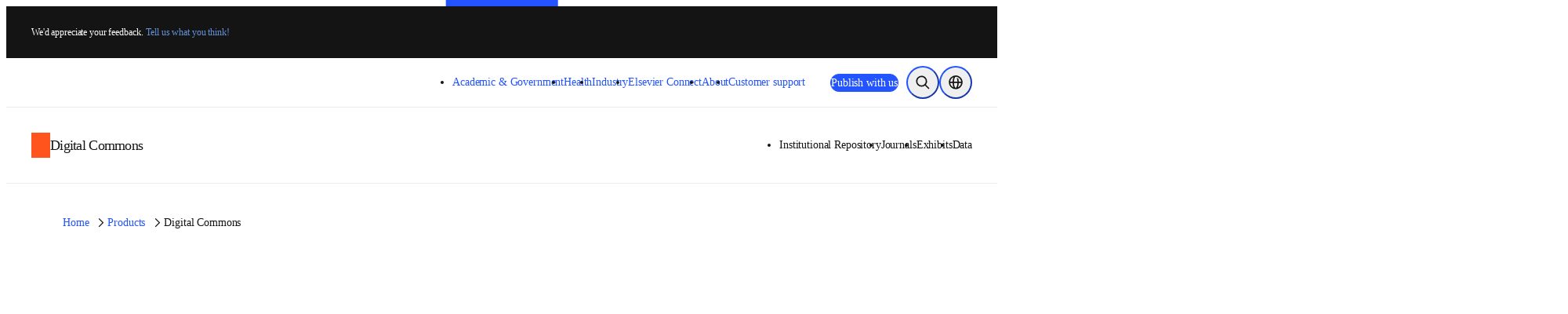

--- FILE ---
content_type: text/javascript;charset=utf-8
request_url: https://www.elsevier.com/_next/static/chunks/main-ce6e8f8582a5e6f8.js
body_size: 41980
content:
(self.webpackChunk_N_E=self.webpackChunk_N_E||[]).push([[8792],{171:(e,t,r)=>{"use strict";var n=r(11836),o=r(18434),a=r(55185),i=["id","src","onLoad","onReady","strategy","onError","stylesheets"];function u(e,t){var r=Object.keys(e);if(Object.getOwnPropertySymbols){var n=Object.getOwnPropertySymbols(e);t&&(n=n.filter(function(t){return Object.getOwnPropertyDescriptor(e,t).enumerable})),r.push.apply(r,n)}return r}function s(e){for(var t=1;t<arguments.length;t++){var r=null!=arguments[t]?arguments[t]:{};t%2?u(Object(r),!0).forEach(function(t){n(e,t,r[t])}):Object.getOwnPropertyDescriptors?Object.defineProperties(e,Object.getOwnPropertyDescriptors(r)):u(Object(r)).forEach(function(t){Object.defineProperty(e,t,Object.getOwnPropertyDescriptor(r,t))})}return e}Object.defineProperty(t,"__esModule",{value:!0}),!function(e,t){for(var r in t)Object.defineProperty(e,r,{enumerable:!0,get:t[r]})}(t,{default:function(){return x},handleClientScriptLoad:function(){return P},initScriptLoader:function(){return E}});var c=r(14761),l=r(13514),f=r(6029),d=c._(r(56760)),p=l._(r(55729)),h=r(59154),_=r(31638),v=r(82450),m=new Map,y=new Set,b=function(e){if(d.default.preinit)return void e.forEach(function(e){d.default.preinit(e,{as:"style"})});var t=document.head;e.forEach(function(e){var r=document.createElement("link");r.type="text/css",r.rel="stylesheet",r.href=e,t.appendChild(r)})},g=function(e){var t=e.src,r=e.id,n=e.onLoad,o=void 0===n?function(){}:n,a=e.onReady,i=void 0===a?null:a,u=e.dangerouslySetInnerHTML,s=e.children,c=void 0===s?"":s,l=e.strategy,f=void 0===l?"afterInteractive":l,d=e.onError,p=e.stylesheets,h=r||t;if(!(h&&y.has(h))){if(m.has(t)){y.add(h),m.get(t).then(o,d);return}var v=function(){i&&i(),y.add(h)},g=document.createElement("script"),P=new Promise(function(e,t){g.addEventListener("load",function(t){e(),o&&o.call(this,t),v()}),g.addEventListener("error",function(e){t(e)})}).catch(function(e){d&&d(e)});u?(g.innerHTML=u.__html||"",v()):c?(g.textContent="string"==typeof c?c:Array.isArray(c)?c.join(""):"",v()):t&&(g.src=t,m.set(t,P)),(0,_.setAttributesFromProps)(g,e),"worker"===f&&g.setAttribute("type","text/partytown"),g.setAttribute("data-nscript",f),p&&b(p),document.body.appendChild(g)}};function P(e){var t=e.strategy;"lazyOnload"===(void 0===t?"afterInteractive":t)?window.addEventListener("load",function(){(0,v.requestIdleCallback)(function(){return g(e)})}):g(e)}function E(e){e.forEach(P),[].concat(a(document.querySelectorAll('[data-nscript="beforeInteractive"]')),a(document.querySelectorAll('[data-nscript="beforePageRender"]'))).forEach(function(e){var t=e.id||e.getAttribute("src");y.add(t)})}function O(e){var t=e.id,r=e.src,n=void 0===r?"":r,a=e.onLoad,u=e.onReady,c=void 0===u?null:u,l=e.strategy,_=void 0===l?"afterInteractive":l,m=e.onError,b=e.stylesheets,P=o(e,i),E=(0,p.useContext)(h.HeadManagerContext),O=E.updateScripts,x=E.scripts,R=E.getIsSsr,S=E.appDir,j=E.nonce;j=P.nonce||j;var T=(0,p.useRef)(!1);(0,p.useEffect)(function(){var e=t||n;T.current||(c&&e&&y.has(e)&&c(),T.current=!0)},[c,t,n]);var w=(0,p.useRef)(!1);if((0,p.useEffect)(function(){if(!w.current){if("afterInteractive"===_)g(e);else"lazyOnload"===_&&("complete"===document.readyState?(0,v.requestIdleCallback)(function(){return g(e)}):window.addEventListener("load",function(){(0,v.requestIdleCallback)(function(){return g(e)})}));w.current=!0}},[e,_]),("beforeInteractive"===_||"worker"===_)&&(O?(x[_]=(x[_]||[]).concat([s(s({id:t,src:n,onLoad:void 0===a?function(){}:a,onReady:c,onError:m},P),{},{nonce:j})]),O(x)):R&&R()?y.add(t||n):R&&!R()&&g(s(s({},e),{},{nonce:j}))),S){if(b&&b.forEach(function(e){d.default.preinit(e,{as:"style"})}),"beforeInteractive"===_)if(!n)return P.dangerouslySetInnerHTML&&(P.children=P.dangerouslySetInnerHTML.__html,delete P.dangerouslySetInnerHTML),(0,f.jsx)("script",{nonce:j,dangerouslySetInnerHTML:{__html:"(self.__next_s=self.__next_s||[]).push("+JSON.stringify([0,s(s({},P),{},{id:t})])+")"}});else return d.default.preload(n,P.integrity?{as:"script",integrity:P.integrity,nonce:j,crossOrigin:P.crossOrigin}:{as:"script",nonce:j,crossOrigin:P.crossOrigin}),(0,f.jsx)("script",{nonce:j,dangerouslySetInnerHTML:{__html:"(self.__next_s=self.__next_s||[]).push("+JSON.stringify([n,s(s({},P),{},{id:t})])+")"}});"afterInteractive"===_&&n&&d.default.preload(n,P.integrity?{as:"script",integrity:P.integrity,nonce:j,crossOrigin:P.crossOrigin}:{as:"script",nonce:j,crossOrigin:P.crossOrigin})}return null}Object.defineProperty(O,"__nextScript",{value:!0});var x=O;("function"==typeof t.default||"object"==typeof t.default&&null!==t.default)&&void 0===t.default.__esModule&&(Object.defineProperty(t.default,"__esModule",{value:!0}),Object.assign(t.default,t),e.exports=t.default)},2328:(e,t,r)=>{"use strict";var n=r(44726);Object.defineProperty(t,"__esModule",{value:!0}),Object.defineProperty(t,"getRouteMatcher",{enumerable:!0,get:function(){return a}});var o=r(49127);function a(e){var t=e.re,r=e.groups;return function(e){var a=t.exec(e);if(!a)return!1;for(var i=function(e){try{return decodeURIComponent(e)}catch(e){throw Object.defineProperty(new o.DecodeError("failed to decode param"),"__NEXT_ERROR_CODE",{value:"E528",enumerable:!1,configurable:!0})}},u={},s=0,c=Object.entries(r);s<c.length;s++){var l=n(c[s],2),f=l[0],d=l[1],p=a[d.pos];void 0!==p&&(d.repeat?u[f]=p.split("/").map(function(e){return i(e)}):u[f]=i(p))}return u}}},2336:(e,t)=>{"use strict";Object.defineProperty(t,"__esModule",{value:!0}),Object.defineProperty(t,"HTML_LIMITED_BOT_UA_RE",{enumerable:!0,get:function(){return r}});var r=/Mediapartners-Google|Chrome-Lighthouse|Slurp|DuckDuckBot|baiduspider|yandex|sogou|bitlybot|tumblr|vkShare|quora link preview|redditbot|ia_archiver|Bingbot|BingPreview|applebot|facebookexternalhit|facebookcatalog|Twitterbot|LinkedInBot|Slackbot|Discordbot|WhatsApp|SkypeUriPreview|Yeti/i},3110:(e,t,r)=>{"use strict";var n=r(82178),o=r(7702);function a(e,t){(null==t||t>e.length)&&(t=e.length);for(var r=0,n=Array(t);r<t;r++)n[r]=e[r];return n}Object.defineProperty(t,"__esModule",{value:!0}),Object.defineProperty(t,"BloomFilter",{enumerable:!0,get:function(){return i}});var i=function(){function e(t){var r=arguments.length>1&&void 0!==arguments[1]?arguments[1]:1e-4;n(this,e),this.numItems=t,this.errorRate=r,this.numBits=Math.ceil(-(t*Math.log(r))/(Math.log(2)*Math.log(2))),this.numHashes=Math.ceil(this.numBits/t*Math.log(2)),this.bitArray=Array(this.numBits).fill(0)}return o(e,[{key:"export",value:function(){return{numItems:this.numItems,errorRate:this.errorRate,numBits:this.numBits,numHashes:this.numHashes,bitArray:this.bitArray}}},{key:"import",value:function(e){this.numItems=e.numItems,this.errorRate=e.errorRate,this.numBits=e.numBits,this.numHashes=e.numHashes,this.bitArray=e.bitArray}},{key:"add",value:function(e){var t=this;this.getHashValues(e).forEach(function(e){t.bitArray[e]=1})}},{key:"contains",value:function(e){var t=this;return this.getHashValues(e).every(function(e){return t.bitArray[e]})}},{key:"getHashValues",value:function(e){for(var t=[],r=1;r<=this.numHashes;r++){var n=function(e){for(var t=0,r=0;r<e.length;r++)t=Math.imul(t^e.charCodeAt(r),0x5bd1e995),t^=t>>>13,t=Math.imul(t,0x5bd1e995);return t>>>0}(""+e+r)%this.numBits;t.push(n)}return t}}],[{key:"from",value:function(t,r){void 0===r&&(r=1e-4);var n,o=new e(t.length,r),i=function(e,t){var r="undefined"!=typeof Symbol&&e[Symbol.iterator]||e["@@iterator"];if(!r){if(Array.isArray(e)||(r=function(e,t){if(e){if("string"==typeof e)return a(e,void 0);var r=({}).toString.call(e).slice(8,-1);return"Object"===r&&e.constructor&&(r=e.constructor.name),"Map"===r||"Set"===r?Array.from(e):"Arguments"===r||/^(?:Ui|I)nt(?:8|16|32)(?:Clamped)?Array$/.test(r)?a(e,t):void 0}}(e))){r&&(e=r);var n=0,o=function(){};return{s:o,n:function(){return n>=e.length?{done:!0}:{done:!1,value:e[n++]}},e:function(e){throw e},f:o}}throw TypeError("Invalid attempt to iterate non-iterable instance.\nIn order to be iterable, non-array objects must have a [Symbol.iterator]() method.")}var i,u=!0,s=!1;return{s:function(){r=r.call(e)},n:function(){var e=r.next();return u=e.done,e},e:function(e){s=!0,i=e},f:function(){try{u||null==r.return||r.return()}finally{if(s)throw i}}}}(t);try{for(i.s();!(n=i.n()).done;){var u=n.value;o.add(u)}}catch(e){i.e(e)}finally{i.f()}return o}}])}()},4453:(e,t,r)=>{"use strict";Object.defineProperty(t,"__esModule",{value:!0}),Object.defineProperty(t,"removeLocale",{enumerable:!0,get:function(){return o}});var n=r(31355);function o(e,t){var r=(0,n.parsePath)(e).pathname,o=r.toLowerCase(),a=null==t?void 0:t.toLowerCase();return t&&(o.startsWith("/"+a+"/")||o==="/"+a)?(r.length===t.length+1?"/":"")+e.slice(t.length+1):e}("function"==typeof t.default||"object"==typeof t.default&&null!==t.default)&&void 0===t.default.__esModule&&(Object.defineProperty(t.default,"__esModule",{value:!0}),Object.assign(t.default,t),e.exports=t.default)},5255:(e,t,r)=>{"use strict";Object.defineProperty(t,"__esModule",{value:!0}),!function(e,t){for(var r in t)Object.defineProperty(e,r,{enumerable:!0,get:t[r]})}(t,{default:function(){return o},getProperError:function(){return a}});let n=r(57941);function o(e){return"object"==typeof e&&null!==e&&"name"in e&&"message"in e}function a(e){return o(e)?e:Object.defineProperty(Error((0,n.isPlainObject)(e)?function(e){let t=new WeakSet;return JSON.stringify(e,(e,r)=>{if("object"==typeof r&&null!==r){if(t.has(r))return"[Circular]";t.add(r)}return r})}(e):e+""),"__NEXT_ERROR_CODE",{value:"E394",enumerable:!1,configurable:!0})}},5449:(e,t,r)=>{"use strict";Object.defineProperty(t,"__esModule",{value:!0}),Object.defineProperty(t,"RouterContext",{enumerable:!0,get:function(){return n}});var n=r(14761)._(r(55729)).default.createContext(null)},5775:e=>{function t(){try{var r=!Boolean.prototype.valueOf.call(Reflect.construct(Boolean,[],function(){}))}catch(e){}return(e.exports=t=function(){return!!r},e.exports.__esModule=!0,e.exports.default=e.exports)()}e.exports=t,e.exports.__esModule=!0,e.exports.default=e.exports},7161:(e,t)=>{"use strict";function r(e){return e.startsWith("/")?e:"/"+e}Object.defineProperty(t,"__esModule",{value:!0}),Object.defineProperty(t,"ensureLeadingSlash",{enumerable:!0,get:function(){return r}})},7585:(e,t,r)=>{"use strict";var n=r(82178),o=r(7702);Object.defineProperty(t,"__esModule",{value:!0}),Object.defineProperty(t,"default",{enumerable:!0,get:function(){return h}});var a=r(14761),i=r(29533),u=r(75952),s=a._(r(99300)),c=r(99032),l=r(99818),f=r(30328),d=r(48333),p=r(70679);r(56207);var h=o(function e(t,r){n(this,e),this.routeLoader=(0,p.createRouteLoader)(r),this.buildId=t,this.assetPrefix=r,this.promisedSsgManifest=new Promise(function(e){window.__SSG_MANIFEST?e(window.__SSG_MANIFEST):window.__SSG_MANIFEST_CB=function(){e(window.__SSG_MANIFEST)}})},[{key:"getPageList",value:function(){return(0,p.getClientBuildManifest)().then(function(e){return e.sortedPages})}},{key:"getMiddleware",value:function(){return window.__MIDDLEWARE_MATCHERS=[{regexp:"^(?:\\/(_next\\/data\\/[^/]{1,}))?(?:\\/((?!_next\\/)[^/.]{1,}))(|\\.json|\\/?index|\\/?index\\.json)?[\\/#\\?]?$",originalSource:"/"},{regexp:"^(?:\\/(_next\\/data\\/[^/]{1,}))?(?:\\/((?!_next\\/)[^/.]{1,}))(?:\\/((?!api|fonts|images|videos|scripts|tdm|.well-known|_next\\/static|_elsevier\\/image|_next\\/data|favicon.ico|sitemaps|robots.txt|manifest.json).*))(\\.json)?[\\/#\\?]?$",originalSource:"/((?!api|fonts|images|videos|scripts|tdm|.well-known|_next/static|_elsevier/image|_next/data|favicon.ico|sitemaps|robots.txt|manifest.json).*)"}],window.__MIDDLEWARE_MATCHERS}},{key:"getDataHref",value:function(e){var t,r,n=e.asPath,o=e.href,a=e.locale,p=(0,f.parseRelativeUrl)(o),h=p.pathname,_=p.query,v=p.search,m=(0,f.parseRelativeUrl)(n).pathname,y=(0,d.removeTrailingSlash)(h);if("/"!==y[0])throw Object.defineProperty(Error('Route name should start with a "/", got "'+y+'"'),"__NEXT_ERROR_CODE",{value:"E303",enumerable:!1,configurable:!0});return t=e.skipInterpolation?m:(0,l.isDynamicRoute)(y)?(0,u.interpolateAs)(h,m,_).result:y,r=(0,s.default)((0,d.removeTrailingSlash)((0,c.addLocale)(t,a)),".json"),(0,i.addBasePath)("/_next/data/"+this.buildId+r+v,!0)}},{key:"_isSsg",value:function(e){return this.promisedSsgManifest.then(function(t){return t.has(e)})}},{key:"loadPage",value:function(e){return this.routeLoader.loadRoute(e).then(function(e){if("component"in e)return{page:e.component,mod:e.exports,styleSheets:e.styles.map(function(e){return{href:e.href,text:e.content}})};throw e.error})}},{key:"prefetch",value:function(e){return this.routeLoader.prefetch(e)}}]);("function"==typeof t.default||"object"==typeof t.default&&null!==t.default)&&void 0===t.default.__esModule&&(Object.defineProperty(t.default,"__esModule",{value:!0}),Object.assign(t.default,t),e.exports=t.default)},7638:(e,t,r)=>{"use strict";Object.defineProperty(t,"__esModule",{value:!0}),Object.defineProperty(t,"isNextRouterError",{enumerable:!0,get:function(){return a}});var n=r(76770),o=r(74646);function a(e){return(0,o.isRedirectError)(e)||(0,n.isHTTPAccessFallbackError)(e)}("function"==typeof t.default||"object"==typeof t.default&&null!==t.default)&&void 0===t.default.__esModule&&(Object.defineProperty(t.default,"__esModule",{value:!0}),Object.assign(t.default,t),e.exports=t.default)},7702:(e,t,r)=>{var n=r(25525);function o(e,t){for(var r=0;r<t.length;r++){var o=t[r];o.enumerable=o.enumerable||!1,o.configurable=!0,"value"in o&&(o.writable=!0),Object.defineProperty(e,n(o.key),o)}}e.exports=function(e,t,r){return t&&o(e.prototype,t),r&&o(e,r),Object.defineProperty(e,"prototype",{writable:!1}),e},e.exports.__esModule=!0,e.exports.default=e.exports},8053:(e,t,r)=>{var n=r(24655),o=r(16175);e.exports=function(e,t,r,a,i){return new o(n().w(e,t,r,a),i||Promise)},e.exports.__esModule=!0,e.exports.default=e.exports},8306:(e,t)=>{"use strict";Object.defineProperty(t,"__esModule",{value:!0}),Object.defineProperty(t,"warnOnce",{enumerable:!0,get:function(){return r}});var r=function(e){}},9552:(e,t)=>{"use strict";function r(e){return new URL(e,"http://n").searchParams}Object.defineProperty(t,"__esModule",{value:!0}),Object.defineProperty(t,"asPathToSearchParams",{enumerable:!0,get:function(){return r}})},9630:(e,t,r)=>{"use strict";Object.defineProperty(t,"__esModule",{value:!0}),Object.defineProperty(t,"addPathPrefix",{enumerable:!0,get:function(){return o}});var n=r(31355);function o(e,t){if(!e.startsWith("/")||!t)return e;var r=(0,n.parsePath)(e);return""+t+r.pathname+r.query+r.hash}},9932:(e,t)=>{"use strict";function r(){var e=Object.create(null);return{on:function(t,r){(e[t]||(e[t]=[])).push(r)},off:function(t,r){e[t]&&e[t].splice(e[t].indexOf(r)>>>0,1)},emit:function(t){for(var r=arguments.length,n=Array(r>1?r-1:0),o=1;o<r;o++)n[o-1]=arguments[o];(e[t]||[]).slice().map(function(e){e.apply(void 0,n)})}}}Object.defineProperty(t,"__esModule",{value:!0}),Object.defineProperty(t,"default",{enumerable:!0,get:function(){return r}})},10455:(e,t,r)=>{"use strict";Object.defineProperty(t,"__esModule",{value:!0}),r(16220),self.__next_set_public_path__=function(e){r.p=e},("function"==typeof t.default||"object"==typeof t.default&&null!==t.default)&&void 0===t.default.__esModule&&(Object.defineProperty(t.default,"__esModule",{value:!0}),Object.assign(t.default,t),e.exports=t.default)},11836:(e,t,r)=>{var n=r(25525);e.exports=function(e,t,r){return(t=n(t))in e?Object.defineProperty(e,t,{value:r,enumerable:!0,configurable:!0,writable:!0}):e[t]=r,e},e.exports.__esModule=!0,e.exports.default=e.exports},12635:(e,t,r)=>{"use strict";Object.defineProperty(t,"__esModule",{value:!0}),Object.defineProperty(t,"pathHasPrefix",{enumerable:!0,get:function(){return o}});var n=r(31355);function o(e,t){if("string"!=typeof e)return!1;var r=(0,n.parsePath)(e).pathname;return r===t||r.startsWith(t+"/")}},13514:(e,t,r)=>{"use strict";function n(e){if("function"!=typeof WeakMap)return null;var t=new WeakMap,r=new WeakMap;return(n=function(e){return e?r:t})(e)}function o(e,t){if(!t&&e&&e.__esModule)return e;if(null===e||"object"!=typeof e&&"function"!=typeof e)return{default:e};var r=n(t);if(r&&r.has(e))return r.get(e);var o={__proto__:null},a=Object.defineProperty&&Object.getOwnPropertyDescriptor;for(var i in e)if("default"!==i&&Object.prototype.hasOwnProperty.call(e,i)){var u=a?Object.getOwnPropertyDescriptor(e,i):null;u&&(u.get||u.set)?Object.defineProperty(o,i,u):o[i]=e[i]}return o.default=e,r&&r.set(e,o),o}r.r(t),r.d(t,{_:()=>o})},14761:(e,t,r)=>{"use strict";function n(e){return e&&e.__esModule?e:{default:e}}r.r(t),r.d(t,{_:()=>n})},15413:e=>{e.exports=function(){throw TypeError("Invalid attempt to destructure non-iterable instance.\nIn order to be iterable, non-array objects must have a [Symbol.iterator]() method.")},e.exports.__esModule=!0,e.exports.default=e.exports},16175:(e,t,r)=>{var n=r(78302),o=r(36260);e.exports=function e(t,r){var a;this.next||(o(e.prototype),o(e.prototype,"function"==typeof Symbol&&Symbol.asyncIterator||"@asyncIterator",function(){return this})),o(this,"_invoke",function(e,o,i){function u(){return new r(function(o,a){!function e(o,a,i,u){try{var s=t[o](a),c=s.value;return c instanceof n?r.resolve(c.v).then(function(t){e("next",t,i,u)},function(t){e("throw",t,i,u)}):r.resolve(c).then(function(e){s.value=e,i(s)},function(t){return e("throw",t,i,u)})}catch(e){u(e)}}(e,i,o,a)})}return a=a?a.then(u,u):u()},!0)},e.exports.__esModule=!0,e.exports.default=e.exports},16220:(e,t)=>{"use strict";function r(){return""}Object.defineProperty(t,"__esModule",{value:!0}),Object.defineProperty(t,"getDeploymentIdQueryOrEmptyString",{enumerable:!0,get:function(){return r}})},16731:(e,t)=>{"use strict";function r(e,t){var r={};return Object.keys(e).forEach(function(n){t.includes(n)||(r[n]=e[n])}),r}Object.defineProperty(t,"__esModule",{value:!0}),Object.defineProperty(t,"omit",{enumerable:!0,get:function(){return r}})},16778:e=>{e.exports=function(e,t){(null==t||t>e.length)&&(t=e.length);for(var r=0,n=Array(t);r<t;r++)n[r]=e[r];return n},e.exports.__esModule=!0,e.exports.default=e.exports},17090:(e,t,r)=>{"use strict";var n=r(7702),o=r(82178),a=r(91673),i=r(45053),u=r(19170),s=r(75964);function c(){try{var e=!Boolean.prototype.valueOf.call(Reflect.construct(Boolean,[],function(){}))}catch(e){}return(c=function(){return!!e})()}Object.defineProperty(t,"__esModule",{value:!0}),!function(e,t){for(var r in t)Object.defineProperty(e,r,{enumerable:!0,get:t[r]})}(t,{BailoutToCSRError:function(){return f},isBailoutToCSRError:function(){return d}});var l="BAILOUT_TO_CLIENT_SIDE_RENDERING",f=function(e){function t(e){var r,n,u;return o(this,t),n=t,u=["Bail out to client-side rendering: "+e],n=i(n),(r=a(this,c()?Reflect.construct(n,u||[],i(this).constructor):n.apply(this,u))).reason=e,r.digest=l,r}return u(t,e),n(t)}(s(Error));function d(e){return"object"==typeof e&&null!==e&&"digest"in e&&e.digest===l}},17705:e=>{function t(r,n){return e.exports=t=Object.setPrototypeOf?Object.setPrototypeOf.bind():function(e,t){return e.__proto__=t,e},e.exports.__esModule=!0,e.exports.default=e.exports,t(r,n)}e.exports=t,e.exports.__esModule=!0,e.exports.default=e.exports},18402:()=>{"trimStart"in String.prototype||(String.prototype.trimStart=String.prototype.trimLeft),"trimEnd"in String.prototype||(String.prototype.trimEnd=String.prototype.trimRight),"description"in Symbol.prototype||Object.defineProperty(Symbol.prototype,"description",{configurable:!0,get:function(){var e=/\((.*)\)/.exec(this.toString());return e?e[1]:void 0}}),Array.prototype.flat||(Array.prototype.flat=function(e,t){return t=this.concat.apply([],this),e>1&&t.some(Array.isArray)?t.flat(e-1):t},Array.prototype.flatMap=function(e,t){return this.map(e,t).flat()}),Promise.prototype.finally||(Promise.prototype.finally=function(e){if("function"!=typeof e)return this.then(e,e);var t=this.constructor||Promise;return this.then(function(r){return t.resolve(e()).then(function(){return r})},function(r){return t.resolve(e()).then(function(){throw r})})}),Object.fromEntries||(Object.fromEntries=function(e){return Array.from(e).reduce(function(e,t){return e[t[0]]=t[1],e},{})}),Array.prototype.at||(Array.prototype.at=function(e){var t=Math.trunc(e)||0;if(t<0&&(t+=this.length),!(t<0||t>=this.length))return this[t]}),Object.hasOwn||(Object.hasOwn=function(e,t){if(null==e)throw TypeError("Cannot convert undefined or null to object");return Object.prototype.hasOwnProperty.call(Object(e),t)}),"canParse"in URL||(URL.canParse=function(e,t){try{return new URL(e,t),!0}catch(e){return!1}})},18434:(e,t,r)=>{var n=r(20188);e.exports=function(e,t){if(null==e)return{};var r,o,a=n(e,t);if(Object.getOwnPropertySymbols){var i=Object.getOwnPropertySymbols(e);for(o=0;o<i.length;o++)r=i[o],-1===t.indexOf(r)&&({}).propertyIsEnumerable.call(e,r)&&(a[r]=e[r])}return a},e.exports.__esModule=!0,e.exports.default=e.exports},18851:e=>{function t(r){return e.exports=t="function"==typeof Symbol&&"symbol"==typeof Symbol.iterator?function(e){return typeof e}:function(e){return e&&"function"==typeof Symbol&&e.constructor===Symbol&&e!==Symbol.prototype?"symbol":typeof e},e.exports.__esModule=!0,e.exports.default=e.exports,t(r)}e.exports=t,e.exports.__esModule=!0,e.exports.default=e.exports},19170:(e,t,r)=>{var n=r(17705);e.exports=function(e,t){if("function"!=typeof t&&null!==t)throw TypeError("Super expression must either be null or a function");e.prototype=Object.create(t&&t.prototype,{constructor:{value:e,writable:!0,configurable:!0}}),Object.defineProperty(e,"prototype",{writable:!1}),t&&n(e,t)},e.exports.__esModule=!0,e.exports.default=e.exports},20188:e=>{e.exports=function(e,t){if(null==e)return{};var r={};for(var n in e)if(({}).hasOwnProperty.call(e,n)){if(-1!==t.indexOf(n))continue;r[n]=e[n]}return r},e.exports.__esModule=!0,e.exports.default=e.exports},21006:(e,t,r)=>{"use strict";function n(e){return e}Object.defineProperty(t,"__esModule",{value:!0}),Object.defineProperty(t,"removeBasePath",{enumerable:!0,get:function(){return n}}),r(50978),("function"==typeof t.default||"object"==typeof t.default&&null!==t.default)&&void 0===t.default.__esModule&&(Object.defineProperty(t.default,"__esModule",{value:!0}),Object.assign(t.default,t),e.exports=t.default)},22037:(e,t,r)=>{var n=r(78302),o=r(24655),a=r(55289),i=r(8053),u=r(16175),s=r(63055),c=r(54725);function l(){"use strict";var t=o(),r=t.m(l),f=(Object.getPrototypeOf?Object.getPrototypeOf(r):r.__proto__).constructor;function d(e){var t="function"==typeof e&&e.constructor;return!!t&&(t===f||"GeneratorFunction"===(t.displayName||t.name))}var p={throw:1,return:2,break:3,continue:3};function h(e){var t,r;return function(n){t||(t={stop:function(){return r(n.a,2)},catch:function(){return n.v},abrupt:function(e,t){return r(n.a,p[e],t)},delegateYield:function(e,o,a){return t.resultName=o,r(n.d,c(e),a)},finish:function(e){return r(n.f,e)}},r=function(e,r,o){n.p=t.prev,n.n=t.next;try{return e(r,o)}finally{t.next=n.n}}),t.resultName&&(t[t.resultName]=n.v,t.resultName=void 0),t.sent=n.v,t.next=n.n;try{return e.call(this,t)}finally{n.p=t.prev,n.n=t.next}}}return(e.exports=l=function(){return{wrap:function(e,r,n,o){return t.w(h(e),r,n,o&&o.reverse())},isGeneratorFunction:d,mark:t.m,awrap:function(e,t){return new n(e,t)},AsyncIterator:u,async:function(e,t,r,n,o){return(d(t)?i:a)(h(e),t,r,n,o)},keys:s,values:c}},e.exports.__esModule=!0,e.exports.default=e.exports)()}e.exports=l,e.exports.__esModule=!0,e.exports.default=e.exports},22075:(e,t,r)=>{"use strict";Object.defineProperty(t,"__esModule",{value:!0}),Object.defineProperty(t,"addPathSuffix",{enumerable:!0,get:function(){return o}});var n=r(31355);function o(e,t){if(!e.startsWith("/")||!t)return e;var r=(0,n.parsePath)(e);return""+r.pathname+t+r.query+r.hash}},22792:(e,t)=>{"use strict";function r(e){return e.replace(/\\/g,"/")}Object.defineProperty(t,"__esModule",{value:!0}),Object.defineProperty(t,"normalizePathSep",{enumerable:!0,get:function(){return r}})},24203:(e,t,r)=>{var n=r(16778);e.exports=function(e,t){if(e){if("string"==typeof e)return n(e,t);var r=({}).toString.call(e).slice(8,-1);return"Object"===r&&e.constructor&&(r=e.constructor.name),"Map"===r||"Set"===r?Array.from(e):"Arguments"===r||/^(?:Ui|I)nt(?:8|16|32)(?:Clamped)?Array$/.test(r)?n(e,t):void 0}},e.exports.__esModule=!0,e.exports.default=e.exports},24655:(e,t,r)=>{var n=r(36260);function o(){var t,r,a="function"==typeof Symbol?Symbol:{},i=a.iterator||"@@iterator",u=a.toStringTag||"@@toStringTag";function s(e,o,a,i){var u=Object.create((o&&o.prototype instanceof l?o:l).prototype);return n(u,"_invoke",function(e,n,o){var a,i,u,s=0,l=o||[],f=!1,d={p:0,n:0,v:t,a:p,f:p.bind(t,4),d:function(e,r){return a=e,i=0,u=t,d.n=r,c}};function p(e,n){for(i=e,u=n,r=0;!f&&s&&!o&&r<l.length;r++){var o,a=l[r],p=d.p,h=a[2];e>3?(o=h===n)&&(u=a[(i=a[4])?5:(i=3,3)],a[4]=a[5]=t):a[0]<=p&&((o=e<2&&p<a[1])?(i=0,d.v=n,d.n=a[1]):p<h&&(o=e<3||a[0]>n||n>h)&&(a[4]=e,a[5]=n,d.n=h,i=0))}if(o||e>1)return c;throw f=!0,n}return function(o,l,h){if(s>1)throw TypeError("Generator is already running");for(f&&1===l&&p(l,h),i=l,u=h;(r=i<2?t:u)||!f;){a||(i?i<3?(i>1&&(d.n=-1),p(i,u)):d.n=u:d.v=u);try{if(s=2,a){if(i||(o="next"),r=a[o]){if(!(r=r.call(a,u)))throw TypeError("iterator result is not an object");if(!r.done)return r;u=r.value,i<2&&(i=0)}else 1===i&&(r=a.return)&&r.call(a),i<2&&(u=TypeError("The iterator does not provide a '"+o+"' method"),i=1);a=t}else if((r=(f=d.n<0)?u:e.call(n,d))!==c)break}catch(e){a=t,i=1,u=e}finally{s=1}}return{value:r,done:f}}}(e,a,i),!0),u}var c={};function l(){}function f(){}function d(){}r=Object.getPrototypeOf;var p=d.prototype=l.prototype=Object.create([][i]?r(r([][i]())):(n(r={},i,function(){return this}),r));function h(e){return Object.setPrototypeOf?Object.setPrototypeOf(e,d):(e.__proto__=d,n(e,u,"GeneratorFunction")),e.prototype=Object.create(p),e}return f.prototype=d,n(p,"constructor",d),n(d,"constructor",f),f.displayName="GeneratorFunction",n(d,u,"GeneratorFunction"),n(p),n(p,u,"Generator"),n(p,i,function(){return this}),n(p,"toString",function(){return"[object Generator]"}),(e.exports=o=function(){return{w:s,m:h}},e.exports.__esModule=!0,e.exports.default=e.exports)()}e.exports=o,e.exports.__esModule=!0,e.exports.default=e.exports},25334:(e,t,r)=>{"use strict";var n=r(82178),o=r(7702);Object.defineProperty(t,"__esModule",{value:!0}),Object.defineProperty(t,"default",{enumerable:!0,get:function(){return u}});var a=r(14761)._(r(9932)),i=o(function e(t,r,o){var a,i;n(this,e),this.name=t,this.attributes=null!=(a=r.attributes)?a:{},this.startTime=null!=(i=r.startTime)?i:Date.now(),this.onSpanEnd=o,this.state={state:"inprogress"}},[{key:"end",value:function(e){if("ended"===this.state.state)throw Object.defineProperty(Error("Span has already ended"),"__NEXT_ERROR_CODE",{value:"E17",enumerable:!1,configurable:!0});this.state={state:"ended",endTime:null!=e?e:Date.now()},this.onSpanEnd(this)}}]),u=new(o(function e(){var t=this;n(this,e),this._emitter=(0,a.default)(),this.handleSpanEnd=function(e){t._emitter.emit("spanend",e)}},[{key:"startSpan",value:function(e,t){return new i(e,t,this.handleSpanEnd)}},{key:"onSpanEnd",value:function(e){var t=this;return this._emitter.on("spanend",e),function(){t._emitter.off("spanend",e)}}}]));("function"==typeof t.default||"object"==typeof t.default&&null!==t.default)&&void 0===t.default.__esModule&&(Object.defineProperty(t.default,"__esModule",{value:!0}),Object.assign(t.default,t),e.exports=t.default)},25525:(e,t,r)=>{var n=r(18851).default,o=r(52212);e.exports=function(e){var t=o(e,"string");return"symbol"==n(t)?t:t+""},e.exports.__esModule=!0,e.exports.default=e.exports},25677:(e,t)=>{"use strict";Object.defineProperty(t,"__esModule",{value:!0}),Object.defineProperty(t,"normalizeLocalePath",{enumerable:!0,get:function(){return n}});var r=new WeakMap;function n(e,t){if(!t)return{pathname:e};var n,o=r.get(t);o||(o=t.map(function(e){return e.toLowerCase()}),r.set(t,o));var a=e.split("/",2);if(!a[1])return{pathname:e};var i=a[1].toLowerCase(),u=o.indexOf(i);return u<0?{pathname:e}:(n=t[u],{pathname:e=e.slice(n.length+1)||"/",detectedLocale:n})}},26052:(e,t,r)=>{"use strict";Object.defineProperty(t,"__esModule",{value:!0}),!function(e,t){for(var r in t)Object.defineProperty(e,r,{enumerable:!0,get:t[r]})}(t,{normalizeAppPath:function(){return a},normalizeRscURL:function(){return i}});var n=r(7161),o=r(75683);function a(e){return(0,n.ensureLeadingSlash)(e.split("/").reduce(function(e,t,r,n){return!t||(0,o.isGroupSegment)(t)||"@"===t[0]||("page"===t||"route"===t)&&r===n.length-1?e:e+"/"+t},""))}function i(e){return e.replace(/\.rsc($|\?)/,"$1")}},28084:(e,t)=>{"use strict";function r(e,t){(null==t||t>e.length)&&(t=e.length);for(var r=0,n=Array(t);r<t;r++)n[r]=e[r];return n}function n(e,t,n){if(e){n&&(n=n.toLowerCase());var o,a=function(e,t){var n="undefined"!=typeof Symbol&&e[Symbol.iterator]||e["@@iterator"];if(!n){if(Array.isArray(e)||(n=function(e,t){if(e){if("string"==typeof e)return r(e,void 0);var n=({}).toString.call(e).slice(8,-1);return"Object"===n&&e.constructor&&(n=e.constructor.name),"Map"===n||"Set"===n?Array.from(e):"Arguments"===n||/^(?:Ui|I)nt(?:8|16|32)(?:Clamped)?Array$/.test(n)?r(e,t):void 0}}(e))){n&&(e=n);var o=0,a=function(){};return{s:a,n:function(){return o>=e.length?{done:!0}:{done:!1,value:e[o++]}},e:function(e){throw e},f:a}}throw TypeError("Invalid attempt to iterate non-iterable instance.\nIn order to be iterable, non-array objects must have a [Symbol.iterator]() method.")}var i,u=!0,s=!1;return{s:function(){n=n.call(e)},n:function(){var e=n.next();return u=e.done,e},e:function(e){s=!0,i=e},f:function(){try{u||null==n.return||n.return()}finally{if(s)throw i}}}}(e);try{for(a.s();!(o=a.n()).done;){var i,u,s=o.value,c=null==(i=s.domain)?void 0:i.split(":",1)[0].toLowerCase();if(t===c||n===s.defaultLocale.toLowerCase()||(null==(u=s.locales)?void 0:u.some(function(e){return e.toLowerCase()===n})))return s}}catch(e){a.e(e)}finally{a.f()}}}Object.defineProperty(t,"__esModule",{value:!0}),Object.defineProperty(t,"detectDomainLocale",{enumerable:!0,get:function(){return n}})},29143:e=>{var t,r,n,o=e.exports={};function a(){throw Error("setTimeout has not been defined")}function i(){throw Error("clearTimeout has not been defined")}try{t="function"==typeof setTimeout?setTimeout:a}catch(e){t=a}try{r="function"==typeof clearTimeout?clearTimeout:i}catch(e){r=i}function u(e){if(t===setTimeout)return setTimeout(e,0);if((t===a||!t)&&setTimeout)return t=setTimeout,setTimeout(e,0);try{return t(e,0)}catch(r){try{return t.call(null,e,0)}catch(r){return t.call(this,e,0)}}}var s=[],c=!1,l=-1;function f(){c&&n&&(c=!1,n.length?s=n.concat(s):l=-1,s.length&&d())}function d(){if(!c){var e=u(f);c=!0;for(var t=s.length;t;){for(n=s,s=[];++l<t;)n&&n[l].run();l=-1,t=s.length}n=null,c=!1,function(e){if(r===clearTimeout)return clearTimeout(e);if((r===i||!r)&&clearTimeout)return r=clearTimeout,clearTimeout(e);try{r(e)}catch(t){try{return r.call(null,e)}catch(t){return r.call(this,e)}}}(e)}}function p(e,t){this.fun=e,this.array=t}function h(){}o.nextTick=function(e){var t=Array(arguments.length-1);if(arguments.length>1)for(var r=1;r<arguments.length;r++)t[r-1]=arguments[r];s.push(new p(e,t)),1!==s.length||c||u(d)},p.prototype.run=function(){this.fun.apply(null,this.array)},o.title="browser",o.browser=!0,o.env={},o.argv=[],o.version="",o.versions={},o.on=h,o.addListener=h,o.once=h,o.off=h,o.removeListener=h,o.removeAllListeners=h,o.emit=h,o.prependListener=h,o.prependOnceListener=h,o.listeners=function(e){return[]},o.binding=function(e){throw Error("process.binding is not supported")},o.cwd=function(){return"/"},o.chdir=function(e){throw Error("process.chdir is not supported")},o.umask=function(){return 0}},29533:(e,t,r)=>{"use strict";Object.defineProperty(t,"__esModule",{value:!0}),Object.defineProperty(t,"addBasePath",{enumerable:!0,get:function(){return a}});var n=r(9630),o=r(57298);function a(e,t){return(0,o.normalizePathTrailingSlash)((0,n.addPathPrefix)(e,""))}("function"==typeof t.default||"object"==typeof t.default&&null!==t.default)&&void 0===t.default.__esModule&&(Object.defineProperty(t.default,"__esModule",{value:!0}),Object.assign(t.default,t),e.exports=t.default)},29841:(e,t,r)=>{"use strict";Object.defineProperty(t,"__esModule",{value:!0}),Object.defineProperty(t,"removePathPrefix",{enumerable:!0,get:function(){return o}});var n=r(12635);function o(e,t){if(!(0,n.pathHasPrefix)(e,t))return e;var r=e.slice(t.length);return r.startsWith("/")?r:"/"+r}},30328:(e,t,r)=>{"use strict";Object.defineProperty(t,"__esModule",{value:!0}),Object.defineProperty(t,"parseRelativeUrl",{enumerable:!0,get:function(){return a}});var n=r(49127),o=r(84259);function a(e,t,r){void 0===r&&(r=!0);var a=new URL((0,n.getLocationOrigin)()),i=t?new URL(t,a):e.startsWith(".")?new URL(window.location.href):a,u=new URL(e,i),s=u.pathname,c=u.searchParams,l=u.search,f=u.hash,d=u.href,p=u.origin;if(p!==a.origin)throw Object.defineProperty(Error("invariant: invalid relative URL, router received "+e),"__NEXT_ERROR_CODE",{value:"E159",enumerable:!1,configurable:!0});return{pathname:s,query:r?(0,o.searchParamsToUrlQuery)(c):void 0,search:l,hash:f,href:d.slice(p.length),slashes:void 0}}},31355:(e,t)=>{"use strict";function r(e){var t=e.indexOf("#"),r=e.indexOf("?"),n=r>-1&&(t<0||r<t);return n||t>-1?{pathname:e.substring(0,n?r:t),query:n?e.substring(r,t>-1?t:void 0):"",hash:t>-1?e.slice(t):""}:{pathname:e,query:"",hash:""}}Object.defineProperty(t,"__esModule",{value:!0}),Object.defineProperty(t,"parsePath",{enumerable:!0,get:function(){return r}})},31638:(e,t,r)=>{"use strict";var n=r(44726);Object.defineProperty(t,"__esModule",{value:!0}),Object.defineProperty(t,"setAttributesFromProps",{enumerable:!0,get:function(){return u}});var o={acceptCharset:"accept-charset",className:"class",htmlFor:"for",httpEquiv:"http-equiv",noModule:"noModule"},a=["onLoad","onReady","dangerouslySetInnerHTML","children","onError","strategy","stylesheets"];function i(e){return["async","defer","noModule"].includes(e)}function u(e,t){for(var r=0,u=Object.entries(t);r<u.length;r++){var s=n(u[r],2),c=s[0],l=s[1];if(!(!t.hasOwnProperty(c)||a.includes(c))&&void 0!==l){var f=o[c]||c.toLowerCase();"SCRIPT"===e.tagName&&i(f)?e[f]=!!l:e.setAttribute(f,String(l)),(!1===l||"SCRIPT"===e.tagName&&i(f)&&(!l||"false"===l))&&(e.setAttribute(f,""),e.removeAttribute(f))}}}("function"==typeof t.default||"object"==typeof t.default&&null!==t.default)&&void 0===t.default.__esModule&&(Object.defineProperty(t.default,"__esModule",{value:!0}),Object.assign(t.default,t),e.exports=t.default)},32872:(e,t,r)=>{"use strict";Object.defineProperty(t,"__esModule",{value:!0}),Object.defineProperty(t,"ImageConfigContext",{enumerable:!0,get:function(){return a}});var n=r(14761)._(r(55729)),o=r(43176),a=n.default.createContext(o.imageConfigDefault)},33818:(e,t,r)=>{"use strict";var n=r(11836);function o(e,t){var r=Object.keys(e);if(Object.getOwnPropertySymbols){var n=Object.getOwnPropertySymbols(e);t&&(n=n.filter(function(t){return Object.getOwnPropertyDescriptor(e,t).enumerable})),r.push.apply(r,n)}return r}Object.defineProperty(t,"__esModule",{value:!0}),Object.defineProperty(t,"default",{enumerable:!0,get:function(){return u}}),r(14761);var a=r(6029);r(55729);var i=r(48621);function u(e){function t(t){return(0,a.jsx)(e,function(e){for(var t=1;t<arguments.length;t++){var r=null!=arguments[t]?arguments[t]:{};t%2?o(Object(r),!0).forEach(function(t){n(e,t,r[t])}):Object.getOwnPropertyDescriptors?Object.defineProperties(e,Object.getOwnPropertyDescriptors(r)):o(Object(r)).forEach(function(t){Object.defineProperty(e,t,Object.getOwnPropertyDescriptor(r,t))})}return e}({router:(0,i.useRouter)()},t))}return t.getInitialProps=e.getInitialProps,t.origGetInitialProps=e.origGetInitialProps,t}("function"==typeof t.default||"object"==typeof t.default&&null!==t.default)&&void 0===t.default.__esModule&&(Object.defineProperty(t.default,"__esModule",{value:!0}),Object.assign(t.default,t),e.exports=t.default)},35036:e=>{e.exports=function(){throw TypeError("Invalid attempt to spread non-iterable instance.\nIn order to be iterable, non-array objects must have a [Symbol.iterator]() method.")},e.exports.__esModule=!0,e.exports.default=e.exports},36260:e=>{function t(r,n,o,a){var i=Object.defineProperty;try{i({},"",{})}catch(e){i=0}e.exports=t=function(e,r,n,o){function a(r,n){t(e,r,function(e){return this._invoke(r,n,e)})}r?i?i(e,r,{value:n,enumerable:!o,configurable:!o,writable:!o}):e[r]=n:(a("next",0),a("throw",1),a("return",2))},e.exports.__esModule=!0,e.exports.default=e.exports,t(r,n,o,a)}e.exports=t,e.exports.__esModule=!0,e.exports.default=e.exports},37902:(e,t,r)=>{"use strict";Object.defineProperty(t,"__esModule",{value:!0}),!function(e,t){for(var r in t)Object.defineProperty(e,r,{enumerable:!0,get:t[r]})}(t,{isRecoverableError:function(){return s},onRecoverableError:function(){return c}});var n=r(14761),o=r(17090),a=n._(r(5255)),i=r(43882),u=new WeakSet;function s(e){return u.has(e)}var c=function(e,t){var r=(0,a.default)(e)&&"cause"in e?e.cause:e;(0,o.isBailoutToCSRError)(r)||(0,i.reportGlobalError)(r)};("function"==typeof t.default||"object"==typeof t.default&&null!==t.default)&&void 0===t.default.__esModule&&(Object.defineProperty(t.default,"__esModule",{value:!0}),Object.assign(t.default,t),e.exports=t.default)},38989:e=>{"use strict";e.exports=["chrome 64","edge 79","firefox 67","opera 51","safari 12"]},39916:(e,t)=>{"use strict";Object.defineProperty(t,"__esModule",{value:!0}),!function(e,t){for(var r in t)Object.defineProperty(e,r,{enumerable:!0,get:t[r]})}(t,{default:function(){return n},setConfig:function(){return o}});var r,n=function(){return r};function o(e){r=e}},40178:(e,t,r)=>{"use strict";Object.defineProperty(t,"__esModule",{value:!0}),Object.defineProperty(t,"resolveHref",{enumerable:!0,get:function(){return f}});var n=r(84259),o=r(42321),a=r(16731),i=r(49127),u=r(57298),s=r(53112),c=r(44866),l=r(75952);function f(e,t,r){var f,d="string"==typeof t?t:(0,o.formatWithValidation)(t),p=d.match(/^[a-z][a-z0-9+.-]*:\/\//i),h=p?d.slice(p[0].length):d;if((h.split("?",1)[0]||"").match(/(\/\/|\\)/)){console.error("Invalid href '"+d+"' passed to next/router in page: '"+e.pathname+"'. Repeated forward-slashes (//) or backslashes \\ are not valid in the href.");var _=(0,i.normalizeRepeatedSlashes)(h);d=(p?p[0]:"")+_}if(!(0,s.isLocalURL)(d))return r?[d]:d;try{f=new URL(d.startsWith("#")?e.asPath:e.pathname,"http://n")}catch(e){f=new URL("/","http://n")}try{var v=new URL(d,f);v.pathname=(0,u.normalizePathTrailingSlash)(v.pathname);var m="";if((0,c.isDynamicRoute)(v.pathname)&&v.searchParams&&r){var y=(0,n.searchParamsToUrlQuery)(v.searchParams),b=(0,l.interpolateAs)(v.pathname,v.pathname,y),g=b.result,P=b.params;g&&(m=(0,o.formatWithValidation)({pathname:g,hash:v.hash,query:(0,a.omit)(y,P)}))}var E=v.origin===f.origin?v.href.slice(v.origin.length):v.href;return r?[E,m||E]:E}catch(e){return r?[d]:d}}("function"==typeof t.default||"object"==typeof t.default&&null!==t.default)&&void 0===t.default.__esModule&&(Object.defineProperty(t.default,"__esModule",{value:!0}),Object.assign(t.default,t),e.exports=t.default)},42321:(e,t,r)=>{"use strict";Object.defineProperty(t,"__esModule",{value:!0}),!function(e,t){for(var r in t)Object.defineProperty(e,r,{enumerable:!0,get:t[r]})}(t,{formatUrl:function(){return a},formatWithValidation:function(){return u},urlObjectKeys:function(){return i}});var n=r(13514)._(r(84259)),o=/https?|ftp|gopher|file/;function a(e){var t=e.auth,r=e.hostname,a=e.protocol||"",i=e.pathname||"",u=e.hash||"",s=e.query||"",c=!1;t=t?encodeURIComponent(t).replace(/%3A/i,":")+"@":"",e.host?c=t+e.host:r&&(c=t+(~r.indexOf(":")?"["+r+"]":r),e.port&&(c+=":"+e.port)),s&&"object"==typeof s&&(s=String(n.urlQueryToSearchParams(s)));var l=e.search||s&&"?"+s||"";return a&&!a.endsWith(":")&&(a+=":"),e.slashes||(!a||o.test(a))&&!1!==c?(c="//"+(c||""),i&&"/"!==i[0]&&(i="/"+i)):c||(c=""),u&&"#"!==u[0]&&(u="#"+u),l&&"?"!==l[0]&&(l="?"+l),""+a+c+(i=i.replace(/[?#]/g,encodeURIComponent))+(l=l.replace("#","%23"))+u}var i=["auth","hash","host","hostname","href","path","pathname","port","protocol","query","search","slashes"];function u(e){return a(e)}},43176:(e,t)=>{"use strict";Object.defineProperty(t,"__esModule",{value:!0}),!function(e,t){for(var r in t)Object.defineProperty(e,r,{enumerable:!0,get:t[r]})}(t,{VALID_LOADERS:function(){return r},imageConfigDefault:function(){return n}});var r=["default","imgix","cloudinary","akamai","custom"],n={deviceSizes:[640,750,828,1080,1200,1920,2048,3840],imageSizes:[16,32,48,64,96,128,256,384],path:"/_next/image",loader:"default",loaderFile:"",domains:[],disableStaticImages:!1,minimumCacheTTL:60,formats:["image/webp"],dangerouslyAllowSVG:!1,contentSecurityPolicy:"script-src 'none'; frame-src 'none'; sandbox;",contentDispositionType:"attachment",localPatterns:void 0,remotePatterns:[],qualities:void 0,unoptimized:!1}},43398:()=>{},43882:(e,t)=>{"use strict";Object.defineProperty(t,"__esModule",{value:!0}),Object.defineProperty(t,"reportGlobalError",{enumerable:!0,get:function(){return r}});var r="function"==typeof reportError?reportError:function(e){globalThis.console.error(e)};("function"==typeof t.default||"object"==typeof t.default&&null!==t.default)&&void 0===t.default.__esModule&&(Object.defineProperty(t.default,"__esModule",{value:!0}),Object.assign(t.default,t),e.exports=t.default)},44726:(e,t,r)=>{var n=r(75342),o=r(61401),a=r(24203),i=r(15413);e.exports=function(e,t){return n(e)||o(e,t)||a(e,t)||i()},e.exports.__esModule=!0,e.exports.default=e.exports},44866:(e,t,r)=>{"use strict";Object.defineProperty(t,"__esModule",{value:!0}),!function(e,t){for(var r in t)Object.defineProperty(e,r,{enumerable:!0,get:t[r]})}(t,{getSortedRouteObjects:function(){return n.getSortedRouteObjects},getSortedRoutes:function(){return n.getSortedRoutes},isDynamicRoute:function(){return o.isDynamicRoute}});var n=r(73192),o=r(99818)},45053:e=>{function t(r){return e.exports=t=Object.setPrototypeOf?Object.getPrototypeOf.bind():function(e){return e.__proto__||Object.getPrototypeOf(e)},e.exports.__esModule=!0,e.exports.default=e.exports,t(r)}e.exports=t,e.exports.__esModule=!0,e.exports.default=e.exports},48333:(e,t)=>{"use strict";function r(e){return e.replace(/\/$/,"")||"/"}Object.defineProperty(t,"__esModule",{value:!0}),Object.defineProperty(t,"removeTrailingSlash",{enumerable:!0,get:function(){return r}})},48621:(e,t,r)=>{"use strict";var n=r(95311);function o(e,t){(null==t||t>e.length)&&(t=e.length);for(var r=0,n=Array(t);r<t;r++)n[r]=e[r];return n}Object.defineProperty(t,"__esModule",{value:!0}),!function(e,t){for(var r in t)Object.defineProperty(e,r,{enumerable:!0,get:t[r]})}(t,{Router:function(){return u.default},createRouter:function(){return m},default:function(){return _},makePublicRouterInstance:function(){return y},useRouter:function(){return v},withRouter:function(){return l.default}});var a=r(14761),i=a._(r(55729)),u=a._(r(74113)),s=r(5449),c=a._(r(5255)),l=a._(r(33818)),f={router:null,readyCallbacks:[],ready:function(e){if(this.router)return e();this.readyCallbacks.push(e)}},d=["pathname","route","query","asPath","components","isFallback","basePath","locale","locales","defaultLocale","isReady","isPreview","isLocaleDomain","domainLocales"],p=["push","replace","reload","back","prefetch","beforePopState"];function h(){if(!f.router)throw Object.defineProperty(Error('No router instance found.\nYou should only use "next/router" on the client side of your app.\n'),"__NEXT_ERROR_CODE",{value:"E394",enumerable:!1,configurable:!0});return f.router}Object.defineProperty(f,"events",{get:function(){return u.default.events}}),d.forEach(function(e){Object.defineProperty(f,e,{get:function(){return h()[e]}})}),p.forEach(function(e){f[e]=function(){for(var t=arguments.length,r=Array(t),n=0;n<t;n++)r[n]=arguments[n];var o=h();return o[e].apply(o,r)}}),["routeChangeStart","beforeHistoryChange","routeChangeComplete","routeChangeError","hashChangeStart","hashChangeComplete"].forEach(function(e){f.ready(function(){u.default.events.on(e,function(){for(var t=arguments.length,r=Array(t),n=0;n<t;n++)r[n]=arguments[n];var o="on"+e.charAt(0).toUpperCase()+e.substring(1);if(f[o])try{f[o].apply(f,r)}catch(e){console.error("Error when running the Router event: "+o),console.error((0,c.default)(e)?e.message+"\n"+e.stack:e+"")}})})});var _=f;function v(){var e=i.default.useContext(s.RouterContext);if(!e)throw Object.defineProperty(Error("NextRouter was not mounted. https://nextjs.org/docs/messages/next-router-not-mounted"),"__NEXT_ERROR_CODE",{value:"E509",enumerable:!1,configurable:!0});return e}function m(){for(var e=arguments.length,t=Array(e),r=0;r<e;r++)t[r]=arguments[r];return f.router=n(u.default,t),f.readyCallbacks.forEach(function(e){return e()}),f.readyCallbacks=[],f.router}function y(e){var t,r={},n=function(e,t){var r="undefined"!=typeof Symbol&&e[Symbol.iterator]||e["@@iterator"];if(!r){if(Array.isArray(e)||(r=function(e,t){if(e){if("string"==typeof e)return o(e,void 0);var r=({}).toString.call(e).slice(8,-1);return"Object"===r&&e.constructor&&(r=e.constructor.name),"Map"===r||"Set"===r?Array.from(e):"Arguments"===r||/^(?:Ui|I)nt(?:8|16|32)(?:Clamped)?Array$/.test(r)?o(e,t):void 0}}(e))){r&&(e=r);var n=0,a=function(){};return{s:a,n:function(){return n>=e.length?{done:!0}:{done:!1,value:e[n++]}},e:function(e){throw e},f:a}}throw TypeError("Invalid attempt to iterate non-iterable instance.\nIn order to be iterable, non-array objects must have a [Symbol.iterator]() method.")}var i,u=!0,s=!1;return{s:function(){r=r.call(e)},n:function(){var e=r.next();return u=e.done,e},e:function(e){s=!0,i=e},f:function(){try{u||null==r.return||r.return()}finally{if(s)throw i}}}}(d);try{for(n.s();!(t=n.n()).done;){var a=t.value;if("object"==typeof e[a]){r[a]=Object.assign(Array.isArray(e[a])?[]:{},e[a]);continue}r[a]=e[a]}}catch(e){n.e(e)}finally{n.f()}return r.events=u.default.events,p.forEach(function(t){r[t]=function(){for(var r=arguments.length,n=Array(r),o=0;o<r;o++)n[o]=arguments[o];return e[t].apply(e,n)}}),r}("function"==typeof t.default||"object"==typeof t.default&&null!==t.default)&&void 0===t.default.__esModule&&(Object.defineProperty(t.default,"__esModule",{value:!0}),Object.assign(t.default,t),e.exports=t.default)},49127:(e,t,r)=>{"use strict";var n=r(92482),o=r(7702),a=r(82178),i=r(91673),u=r(45053),s=r(19170),c=r(75964),l=r(62812);function f(e,t,r){return t=u(t),i(e,d()?Reflect.construct(t,r||[],u(e).constructor):t.apply(e,r))}function d(){try{var e=!Boolean.prototype.valueOf.call(Reflect.construct(Boolean,[],function(){}))}catch(e){}return(d=function(){return!!e})()}Object.defineProperty(t,"__esModule",{value:!0}),!function(e,t){for(var r in t)Object.defineProperty(e,r,{enumerable:!0,get:t[r]})}(t,{DecodeError:function(){return S},MiddlewareNotFoundError:function(){return A},MissingStaticPage:function(){return w},NormalizeError:function(){return j},PageNotFoundError:function(){return T},SP:function(){return x},ST:function(){return R},WEB_VITALS:function(){return p},execOnce:function(){return h},getDisplayName:function(){return b},getLocationOrigin:function(){return m},getURL:function(){return y},isAbsoluteUrl:function(){return v},isResSent:function(){return g},loadGetInitialProps:function(){return E},normalizeRepeatedSlashes:function(){return P},stringifyError:function(){return C}});var p=["CLS","FCP","FID","INP","LCP","TTFB"];function h(e){var t,r=!1;return function(){for(var n=arguments.length,o=Array(n),a=0;a<n;a++)o[a]=arguments[a];return r||(r=!0,t=e.apply(void 0,o)),t}}var _=/^[a-zA-Z][a-zA-Z\d+\-.]*?:/,v=function(e){return _.test(e)};function m(){var e=window.location,t=e.protocol,r=e.hostname,n=e.port;return t+"//"+r+(n?":"+n:"")}function y(){var e=window.location.href,t=m();return e.substring(t.length)}function b(e){return"string"==typeof e?e:e.displayName||e.name||"Unknown"}function g(e){return e.finished||e.headersSent}function P(e){var t=e.split("?");return t[0].replace(/\\/g,"/").replace(/\/\/+/g,"/")+(t[1]?"?"+t.slice(1).join("?"):"")}function E(e,t){return O.apply(this,arguments)}function O(){return(O=l(n.mark(function e(t,r){var o,a;return n.wrap(function(e){for(;;)switch(e.prev=e.next){case 0:e.next=4;break;case 4:if(o=r.res||r.ctx&&r.ctx.res,t.getInitialProps){e.next=12;break}if(!(r.ctx&&r.Component)){e.next=11;break}return e.next=9,E(r.Component,r.ctx);case 9:return e.t0=e.sent,e.abrupt("return",{pageProps:e.t0});case 11:return e.abrupt("return",{});case 12:return e.next=14,t.getInitialProps(r);case 14:if(a=e.sent,!(o&&g(o))){e.next=17;break}return e.abrupt("return",a);case 17:if(a){e.next=20;break}throw Object.defineProperty(Error('"'+b(t)+'.getInitialProps()" should resolve to an object. But found "'+a+'" instead.'),"__NEXT_ERROR_CODE",{value:"E394",enumerable:!1,configurable:!0});case 20:return e.abrupt("return",a);case 22:case"end":return e.stop()}},e)}))).apply(this,arguments)}var x="undefined"!=typeof performance,R=x&&["mark","measure","getEntriesByName"].every(function(e){return"function"==typeof performance[e]}),S=function(e){function t(){return a(this,t),f(this,t,arguments)}return s(t,e),o(t)}(c(Error)),j=function(e){function t(){return a(this,t),f(this,t,arguments)}return s(t,e),o(t)}(c(Error)),T=function(e){function t(e){var r;return a(this,t),(r=f(this,t)).code="ENOENT",r.name="PageNotFoundError",r.message="Cannot find module for page: "+e,r}return s(t,e),o(t)}(c(Error)),w=function(e){function t(e,r){var n;return a(this,t),(n=f(this,t)).message="Failed to load static file for page: "+e+" "+r,n}return s(t,e),o(t)}(c(Error)),A=function(e){function t(){var e;return a(this,t),(e=f(this,t)).code="ENOENT",e.message="Cannot find the middleware module",e}return s(t,e),o(t)}(c(Error));function C(e){return JSON.stringify({message:e.message,stack:e.stack})}},50228:(e,t,r)=>{"use strict";var n=r(18434),o=["children","router"];Object.defineProperty(t,"__esModule",{value:!0}),!function(e,t){for(var r in t)Object.defineProperty(e,r,{enumerable:!0,get:t[r]})}(t,{PathnameContextProviderAdapter:function(){return _},adaptForAppRouterInstance:function(){return d},adaptForPathParams:function(){return h},adaptForSearchParams:function(){return p}});var a=r(13514),i=r(6029),u=a._(r(55729)),s=r(76106),c=r(44866),l=r(9552),f=r(55965);function d(e){return{back:function(){e.back()},forward:function(){e.forward()},refresh:function(){e.reload()},hmrRefresh:function(){},push:function(t,r){var n=(void 0===r?{}:r).scroll;e.push(t,void 0,{scroll:n})},replace:function(t,r){var n=(void 0===r?{}:r).scroll;e.replace(t,void 0,{scroll:n})},prefetch:function(t){e.prefetch(t)}}}function p(e){return e.isReady&&e.query?(0,l.asPathToSearchParams)(e.asPath):new URLSearchParams}function h(e){if(!e.isReady||!e.query)return null;for(var t={},r=Object.keys((0,f.getRouteRegex)(e.pathname).groups),n=0;n<r.length;n++){var o=r[n];t[o]=e.query[o]}return t}function _(e){var t=e.children,r=e.router,a=n(e,o),l=(0,u.useRef)(a.isAutoExport),f=(0,u.useMemo)(function(){var e,t=l.current;if(t&&(l.current=!1),(0,c.isDynamicRoute)(r.pathname)&&(r.isFallback||t&&!r.isReady))return null;try{e=new URL(r.asPath,"http://f")}catch(e){return"/"}return e.pathname},[r.asPath,r.isFallback,r.isReady,r.pathname]);return(0,i.jsx)(s.PathnameContext.Provider,{value:f,children:t})}},50881:(e,t)=>{"use strict";Object.defineProperty(t,"__esModule",{value:!0}),Object.defineProperty(t,"escapeStringRegexp",{enumerable:!0,get:function(){return o}});var r=/[|\\{}()[\]^$+*?.-]/,n=/[|\\{}()[\]^$+*?.-]/g;function o(e){return r.test(e)?e.replace(n,"\\$&"):e}},50978:(e,t,r)=>{"use strict";Object.defineProperty(t,"__esModule",{value:!0}),Object.defineProperty(t,"hasBasePath",{enumerable:!0,get:function(){return o}});var n=r(12635);function o(e){return(0,n.pathHasPrefix)(e,"")}("function"==typeof t.default||"object"==typeof t.default&&null!==t.default)&&void 0===t.default.__esModule&&(Object.defineProperty(t.default,"__esModule",{value:!0}),Object.assign(t.default,t),e.exports=t.default)},51631:(e,t)=>{"use strict";var r;function n(e){var t;return(null==(t=function(){if(void 0===r){var e;r=(null==(e=window.trustedTypes)?void 0:e.createPolicy("nextjs",{createHTML:function(e){return e},createScript:function(e){return e},createScriptURL:function(e){return e}}))||null}return r}())?void 0:t.createScriptURL(e))||e}Object.defineProperty(t,"__esModule",{value:!0}),Object.defineProperty(t,"__unsafeCreateTrustedScriptURL",{enumerable:!0,get:function(){return n}}),("function"==typeof t.default||"object"==typeof t.default&&null!==t.default)&&void 0===t.default.__esModule&&(Object.defineProperty(t.default,"__esModule",{value:!0}),Object.assign(t.default,t),e.exports=t.default)},52212:(e,t,r)=>{var n=r(18851).default;e.exports=function(e,t){if("object"!=n(e)||!e)return e;var r=e[Symbol.toPrimitive];if(void 0!==r){var o=r.call(e,t||"default");if("object"!=n(o))return o;throw TypeError("@@toPrimitive must return a primitive value.")}return("string"===t?String:Number)(e)},e.exports.__esModule=!0,e.exports.default=e.exports},53112:(e,t,r)=>{"use strict";Object.defineProperty(t,"__esModule",{value:!0}),Object.defineProperty(t,"isLocalURL",{enumerable:!0,get:function(){return a}});var n=r(49127),o=r(50978);function a(e){if(!(0,n.isAbsoluteUrl)(e))return!0;try{var t=(0,n.getLocationOrigin)(),r=new URL(e,t);return r.origin===t&&(0,o.hasBasePath)(r.pathname)}catch(e){return!1}}},54725:(e,t,r)=>{var n=r(74890).default;e.exports=function(e){if(null!=e){var t=e["function"==typeof Symbol&&Symbol.iterator||"@@iterator"],r=0;if(t)return t.call(e);if("function"==typeof e.next)return e;if(!isNaN(e.length))return{next:function(){return e&&r>=e.length&&(e=void 0),{value:e&&e[r++],done:!e}}}}throw TypeError(n(e)+" is not iterable")},e.exports.__esModule=!0,e.exports.default=e.exports},55185:(e,t,r)=>{var n=r(93468),o=r(56590),a=r(24203),i=r(35036);e.exports=function(e){return n(e)||o(e)||a(e)||i()},e.exports.__esModule=!0,e.exports.default=e.exports},55289:(e,t,r)=>{var n=r(8053);e.exports=function(e,t,r,o,a){var i=n(e,t,r,o,a);return i.next().then(function(e){return e.done?e.value:i.next()})},e.exports.__esModule=!0,e.exports.default=e.exports},55421:e=>{e.exports=function(e){try{return -1!==Function.toString.call(e).indexOf("[native code]")}catch(t){return"function"==typeof e}},e.exports.__esModule=!0,e.exports.default=e.exports},55965:(e,t,r)=>{"use strict";var n=r(11836);function o(e,t){var r=Object.keys(e);if(Object.getOwnPropertySymbols){var n=Object.getOwnPropertySymbols(e);t&&(n=n.filter(function(t){return Object.getOwnPropertyDescriptor(e,t).enumerable})),r.push.apply(r,n)}return r}function a(e){for(var t=1;t<arguments.length;t++){var r=null!=arguments[t]?arguments[t]:{};t%2?o(Object(r),!0).forEach(function(t){n(e,t,r[t])}):Object.getOwnPropertyDescriptors?Object.defineProperties(e,Object.getOwnPropertyDescriptors(r)):o(Object(r)).forEach(function(t){Object.defineProperty(e,t,Object.getOwnPropertyDescriptor(r,t))})}return e}function i(e,t){var r="undefined"!=typeof Symbol&&e[Symbol.iterator]||e["@@iterator"];if(!r){if(Array.isArray(e)||(r=function(e,t){if(e){if("string"==typeof e)return u(e,void 0);var r=({}).toString.call(e).slice(8,-1);return"Object"===r&&e.constructor&&(r=e.constructor.name),"Map"===r||"Set"===r?Array.from(e):"Arguments"===r||/^(?:Ui|I)nt(?:8|16|32)(?:Clamped)?Array$/.test(r)?u(e,t):void 0}}(e))||t&&e&&"number"==typeof e.length){r&&(e=r);var n=0,o=function(){};return{s:o,n:function(){return n>=e.length?{done:!0}:{done:!1,value:e[n++]}},e:function(e){throw e},f:o}}throw TypeError("Invalid attempt to iterate non-iterable instance.\nIn order to be iterable, non-array objects must have a [Symbol.iterator]() method.")}var a,i=!0,s=!1;return{s:function(){r=r.call(e)},n:function(){var e=r.next();return i=e.done,e},e:function(e){s=!0,a=e},f:function(){try{i||null==r.return||r.return()}finally{if(s)throw a}}}}function u(e,t){(null==t||t>e.length)&&(t=e.length);for(var r=0,n=Array(t);r<t;r++)n[r]=e[r];return n}Object.defineProperty(t,"__esModule",{value:!0}),!function(e,t){for(var r in t)Object.defineProperty(e,r,{enumerable:!0,get:t[r]})}(t,{getNamedMiddlewareRegex:function(){return g},getNamedRouteRegex:function(){return b},getRouteRegex:function(){return v},parseParameter:function(){return p}});var s=r(94957),c=r(77435),l=r(50881),f=r(48333),d=/^([^[]*)\[((?:\[[^\]]*\])|[^\]]+)\](.*)$/;function p(e){var t=e.match(d);return t?h(t[2]):h(e)}function h(e){var t=e.startsWith("[")&&e.endsWith("]");t&&(e=e.slice(1,-1));var r=e.startsWith("...");return r&&(e=e.slice(3)),{key:e,repeat:r,optional:t}}function _(e,t,r){var n,o={},a=1,u=[],s=i((0,f.removeTrailingSlash)(e).slice(1).split("/"));try{for(s.s();!(n=s.n()).done;)!function(){var e=n.value,i=c.INTERCEPTION_ROUTE_MARKERS.find(function(t){return e.startsWith(t)}),s=e.match(d);if(i&&s&&s[2]){var f=h(s[2]),p=f.key,_=f.optional,v=f.repeat;o[p]={pos:a++,repeat:v,optional:_},u.push("/"+(0,l.escapeStringRegexp)(i)+"([^/]+?)")}else if(s&&s[2]){var m=h(s[2]),y=m.key,b=m.repeat,g=m.optional;o[y]={pos:a++,repeat:b,optional:g},r&&s[1]&&u.push("/"+(0,l.escapeStringRegexp)(s[1]));var P=b?g?"(?:/(.+?))?":"/(.+?)":"/([^/]+?)";r&&s[1]&&(P=P.substring(1)),u.push(P)}else u.push("/"+(0,l.escapeStringRegexp)(e));t&&s&&s[3]&&u.push((0,l.escapeStringRegexp)(s[3]))}()}catch(e){s.e(e)}finally{s.f()}return{parameterizedRoute:u.join(""),groups:o}}function v(e,t){var r=void 0===t?{}:t,n=r.includeSuffix,o=r.includePrefix,a=r.excludeOptionalTrailingSlash,i=_(e,void 0!==n&&n,void 0!==o&&o),u=i.parameterizedRoute,s=i.groups,c=u;return void 0!==a&&a||(c+="(?:/)?"),{re:RegExp("^"+c+"$"),groups:s}}function m(e){var t,r=e.interceptionMarker,n=e.getSafeRouteKey,o=e.segment,a=e.routeKeys,i=e.keyPrefix,u=e.backreferenceDuplicateKeys,s=h(o),c=s.key,f=s.optional,d=s.repeat,p=c.replace(/\W/g,"");i&&(p=""+i+p);var _=!1;(0===p.length||p.length>30)&&(_=!0),isNaN(parseInt(p.slice(0,1)))||(_=!0),_&&(p=n());var v=p in a;i?a[p]=""+i+c:a[p]=c;var m=r?(0,l.escapeStringRegexp)(r):"";return t=v&&u?"\\k<"+p+">":d?"(?<"+p+">.+?)":"(?<"+p+">[^/]+?)",f?"(?:/"+m+t+")?":"/"+m+t}function y(e,t,r,n,o){var a,u,p=(a=0,function(){for(var e="",t=++a;t>0;)e+=String.fromCharCode(97+(t-1)%26),t=Math.floor((t-1)/26);return e}),h={},_=[],v=i((0,f.removeTrailingSlash)(e).slice(1).split("/"));try{for(v.s();!(u=v.n()).done;)!function(){var e=u.value,a=c.INTERCEPTION_ROUTE_MARKERS.some(function(t){return e.startsWith(t)}),i=e.match(d);if(a&&i&&i[2])_.push(m({getSafeRouteKey:p,interceptionMarker:i[1],segment:i[2],routeKeys:h,keyPrefix:t?s.NEXT_INTERCEPTION_MARKER_PREFIX:void 0,backreferenceDuplicateKeys:o}));else if(i&&i[2]){n&&i[1]&&_.push("/"+(0,l.escapeStringRegexp)(i[1]));var f=m({getSafeRouteKey:p,segment:i[2],routeKeys:h,keyPrefix:t?s.NEXT_QUERY_PARAM_PREFIX:void 0,backreferenceDuplicateKeys:o});n&&i[1]&&(f=f.substring(1)),_.push(f)}else _.push("/"+(0,l.escapeStringRegexp)(e));r&&i&&i[3]&&_.push((0,l.escapeStringRegexp)(i[3]))}()}catch(e){v.e(e)}finally{v.f()}return{namedParameterizedRoute:_.join(""),routeKeys:h}}function b(e,t){var r,n,o,i=y(e,t.prefixRouteKeys,null!=(r=t.includeSuffix)&&r,null!=(n=t.includePrefix)&&n,null!=(o=t.backreferenceDuplicateKeys)&&o),u=i.namedParameterizedRoute;return t.excludeOptionalTrailingSlash||(u+="(?:/)?"),a(a({},v(e,t)),{},{namedRegex:"^"+u+"$",routeKeys:i.routeKeys})}function g(e,t){var r=_(e,!1,!1).parameterizedRoute,n=t.catchAll,o=void 0===n||n;return"/"===r?{namedRegex:"^/"+(o?".*":"")+"$"}:{namedRegex:"^"+y(e,!1,!1,!1,!1).namedParameterizedRoute+(o?"(?:(/.*)?)":"")+"$"}}},56207:(e,t,r)=>{"use strict";var n=r(11836);Object.defineProperty(t,"__esModule",{value:!0}),!function(e,t){for(var r in t)Object.defineProperty(e,r,{enumerable:!0,get:t[r]})}(t,{APP_BUILD_MANIFEST:function(){return g},APP_CLIENT_INTERNALS:function(){return J},APP_PATHS_MANIFEST:function(){return m},APP_PATH_ROUTES_MANIFEST:function(){return y},BARREL_OPTIMIZATION_PREFIX:function(){return W},BLOCKED_PAGES:function(){return U},BUILD_ID_FILE:function(){return D},BUILD_MANIFEST:function(){return b},CLIENT_PUBLIC_FILES_PATH:function(){return F},CLIENT_REFERENCE_MANIFEST:function(){return q},CLIENT_STATIC_FILES_PATH:function(){return B},CLIENT_STATIC_FILES_RUNTIME_AMP:function(){return ee},CLIENT_STATIC_FILES_RUNTIME_MAIN:function(){return $},CLIENT_STATIC_FILES_RUNTIME_MAIN_APP:function(){return Q},CLIENT_STATIC_FILES_RUNTIME_POLYFILLS:function(){return er},CLIENT_STATIC_FILES_RUNTIME_POLYFILLS_SYMBOL:function(){return en},CLIENT_STATIC_FILES_RUNTIME_REACT_REFRESH:function(){return Z},CLIENT_STATIC_FILES_RUNTIME_WEBPACK:function(){return et},COMPILER_INDEXES:function(){return i},COMPILER_NAMES:function(){return a},CONFIG_FILES:function(){return k},DEFAULT_RUNTIME_WEBPACK:function(){return eo},DEFAULT_SANS_SERIF_FONT:function(){return ec},DEFAULT_SERIF_FONT:function(){return es},DEV_CLIENT_MIDDLEWARE_MANIFEST:function(){return M},DEV_CLIENT_PAGES_MANIFEST:function(){return A},DYNAMIC_CSS_MANIFEST:function(){return Y},EDGE_RUNTIME_WEBPACK:function(){return ea},EDGE_UNSUPPORTED_NODE_APIS:function(){return eh},EXPORT_DETAIL:function(){return R},EXPORT_MARKER:function(){return x},FUNCTIONS_CONFIG_MANIFEST:function(){return P},IMAGES_MANIFEST:function(){return T},INTERCEPTION_ROUTE_REWRITE_MANIFEST:function(){return K},MIDDLEWARE_BUILD_MANIFEST:function(){return V},MIDDLEWARE_MANIFEST:function(){return C},MIDDLEWARE_REACT_LOADABLE_MANIFEST:function(){return z},MODERN_BROWSERSLIST_TARGET:function(){return o.default},NEXT_BUILTIN_DOCUMENT:function(){return X},NEXT_FONT_MANIFEST:function(){return O},PAGES_MANIFEST:function(){return _},PHASE_DEVELOPMENT_SERVER:function(){return d},PHASE_EXPORT:function(){return c},PHASE_INFO:function(){return h},PHASE_PRODUCTION_BUILD:function(){return l},PHASE_PRODUCTION_SERVER:function(){return f},PHASE_TEST:function(){return p},PRERENDER_MANIFEST:function(){return S},REACT_LOADABLE_MANIFEST:function(){return N},ROUTES_MANIFEST:function(){return j},RSC_MODULE_TYPES:function(){return ep},SERVER_DIRECTORY:function(){return L},SERVER_FILES_MANIFEST:function(){return w},SERVER_PROPS_ID:function(){return eu},SERVER_REFERENCE_MANIFEST:function(){return G},STATIC_PROPS_ID:function(){return ei},STATIC_STATUS_PAGES:function(){return el},STRING_LITERAL_DROP_BUNDLE:function(){return H},SUBRESOURCE_INTEGRITY_MANIFEST:function(){return E},SYSTEM_ENTRYPOINTS:function(){return e_},TRACE_OUTPUT_VERSION:function(){return ef},TURBOPACK_CLIENT_MIDDLEWARE_MANIFEST:function(){return I},TURBO_TRACE_DEFAULT_MEMORY_LIMIT:function(){return ed},UNDERSCORE_NOT_FOUND_ROUTE:function(){return u},UNDERSCORE_NOT_FOUND_ROUTE_ENTRY:function(){return s},WEBPACK_STATS:function(){return v}});var o=r(14761)._(r(38989)),a={client:"client",server:"server",edgeServer:"edge-server"},i=n(n(n({},a.client,0),a.server,1),a.edgeServer,2),u="/_not-found",s=""+u+"/page",c="phase-export",l="phase-production-build",f="phase-production-server",d="phase-development-server",p="phase-test",h="phase-info",_="pages-manifest.json",v="webpack-stats.json",m="app-paths-manifest.json",y="app-path-routes-manifest.json",b="build-manifest.json",g="app-build-manifest.json",P="functions-config-manifest.json",E="subresource-integrity-manifest",O="next-font-manifest",x="export-marker.json",R="export-detail.json",S="prerender-manifest.json",j="routes-manifest.json",T="images-manifest.json",w="required-server-files.json",A="_devPagesManifest.json",C="middleware-manifest.json",I="_clientMiddlewareManifest.json",M="_devMiddlewareManifest.json",N="react-loadable-manifest.json",L="server",k=["next.config.js","next.config.mjs","next.config.ts"],D="BUILD_ID",U=["/_document","/_app","/_error"],F="public",B="static",H="__NEXT_DROP_CLIENT_FILE__",X="__NEXT_BUILTIN_DOCUMENT__",W="__barrel_optimize__",q="client-reference-manifest",G="server-reference-manifest",V="middleware-build-manifest",z="middleware-react-loadable-manifest",K="interception-route-rewrite-manifest",Y="dynamic-css-manifest",$="main",Q=""+$+"-app",J="app-pages-internals",Z="react-refresh",ee="amp",et="webpack",er="polyfills",en=Symbol(er),eo="webpack-runtime",ea="edge-runtime-webpack",ei="__N_SSG",eu="__N_SSP",es={name:"Times New Roman",xAvgCharWidth:821,azAvgWidth:854.3953488372093,unitsPerEm:2048},ec={name:"Arial",xAvgCharWidth:904,azAvgWidth:934.5116279069767,unitsPerEm:2048},el=["/500"],ef=1,ed=6e3,ep={client:"client",server:"server"},eh=["clearImmediate","setImmediate","BroadcastChannel","ByteLengthQueuingStrategy","CompressionStream","CountQueuingStrategy","DecompressionStream","DomException","MessageChannel","MessageEvent","MessagePort","ReadableByteStreamController","ReadableStreamBYOBRequest","ReadableStreamDefaultController","TransformStreamDefaultController","WritableStreamDefaultController"],e_=new Set([$,Z,ee,Q]);("function"==typeof t.default||"object"==typeof t.default&&null!==t.default)&&void 0===t.default.__esModule&&(Object.defineProperty(t.default,"__esModule",{value:!0}),Object.assign(t.default,t),e.exports=t.default)},56523:(e,t,r)=>{"use strict";Object.defineProperty(t,"__esModule",{value:!0}),!function(e,t){for(var r in t)Object.defineProperty(e,r,{enumerable:!0,get:t[r]})}(t,{AppRouterContext:function(){return o},GlobalLayoutRouterContext:function(){return i},LayoutRouterContext:function(){return a},MissingSlotContext:function(){return s},TemplateContext:function(){return u}});var n=r(14761)._(r(55729)),o=n.default.createContext(null),a=n.default.createContext(null),i=n.default.createContext(null),u=n.default.createContext(null),s=n.default.createContext(new Set)},56590:e=>{e.exports=function(e){if("undefined"!=typeof Symbol&&null!=e[Symbol.iterator]||null!=e["@@iterator"])return Array.from(e)},e.exports.__esModule=!0,e.exports.default=e.exports},57298:(e,t,r)=>{"use strict";Object.defineProperty(t,"__esModule",{value:!0}),Object.defineProperty(t,"normalizePathTrailingSlash",{enumerable:!0,get:function(){return a}});var n=r(48333),o=r(31355),a=function(e){if(!e.startsWith("/"))return e;var t=(0,o.parsePath)(e),r=t.pathname,a=t.query,i=t.hash;return""+(0,n.removeTrailingSlash)(r)+a+i};("function"==typeof t.default||"object"==typeof t.default&&null!==t.default)&&void 0===t.default.__esModule&&(Object.defineProperty(t.default,"__esModule",{value:!0}),Object.assign(t.default,t),e.exports=t.default)},57941:(e,t)=>{"use strict";function r(e){return Object.prototype.toString.call(e)}function n(e){if("[object Object]"!==r(e))return!1;var t=Object.getPrototypeOf(e);return null===t||t.hasOwnProperty("isPrototypeOf")}Object.defineProperty(t,"__esModule",{value:!0}),!function(e,t){for(var r in t)Object.defineProperty(e,r,{enumerable:!0,get:t[r]})}(t,{getObjectClassLabel:function(){return r},isPlainObject:function(){return n}})},59154:(e,t,r)=>{"use strict";Object.defineProperty(t,"__esModule",{value:!0}),Object.defineProperty(t,"HeadManagerContext",{enumerable:!0,get:function(){return n}});var n=r(14761)._(r(55729)).default.createContext({})},61401:e=>{e.exports=function(e,t){var r=null==e?null:"undefined"!=typeof Symbol&&e[Symbol.iterator]||e["@@iterator"];if(null!=r){var n,o,a,i,u=[],s=!0,c=!1;try{if(a=(r=r.call(e)).next,0===t){if(Object(r)!==r)return;s=!1}else for(;!(s=(n=a.call(r)).done)&&(u.push(n.value),u.length!==t);s=!0);}catch(e){c=!0,o=e}finally{try{if(!s&&null!=r.return&&(i=r.return(),Object(i)!==i))return}finally{if(c)throw o}}return u}},e.exports.__esModule=!0,e.exports.default=e.exports},62638:(e,t)=>{"use strict";function r(e,t){var r=Object.keys(e);if(r.length!==Object.keys(t).length)return!1;for(var n=r.length;n--;){var o=r[n];if("query"===o){var a=Object.keys(e.query);if(a.length!==Object.keys(t.query).length)return!1;for(var i=a.length;i--;){var u=a[i];if(!t.query.hasOwnProperty(u)||e.query[u]!==t.query[u])return!1}}else if(!t.hasOwnProperty(o)||e[o]!==t[o])return!1}return!0}Object.defineProperty(t,"__esModule",{value:!0}),Object.defineProperty(t,"compareRouterStates",{enumerable:!0,get:function(){return r}})},62812:e=>{function t(e,t,r,n,o,a,i){try{var u=e[a](i),s=u.value}catch(e){return void r(e)}u.done?t(s):Promise.resolve(s).then(n,o)}e.exports=function(e){return function(){var r=this,n=arguments;return new Promise(function(o,a){var i=e.apply(r,n);function u(e){t(i,o,a,u,s,"next",e)}function s(e){t(i,o,a,u,s,"throw",e)}u(void 0)})}},e.exports.__esModule=!0,e.exports.default=e.exports},63055:e=>{e.exports=function(e){var t=Object(e),r=[];for(var n in t)r.unshift(n);return function e(){for(;r.length;)if((n=r.pop())in t)return e.value=n,e.done=!1,e;return e.done=!0,e}},e.exports.__esModule=!0,e.exports.default=e.exports},65290:(e,t,r)=>{"use strict";Object.defineProperty(t,"__esModule",{value:!0}),!function(e,t){for(var r in t)Object.defineProperty(e,r,{enumerable:!0,get:t[r]})}(t,{HTML_LIMITED_BOT_UA_RE:function(){return n.HTML_LIMITED_BOT_UA_RE},HTML_LIMITED_BOT_UA_RE_STRING:function(){return a},getBotType:function(){return s},isBot:function(){return u}});var n=r(2336),o=/google/i,a=n.HTML_LIMITED_BOT_UA_RE.source;function i(e){return n.HTML_LIMITED_BOT_UA_RE.test(e)}function u(e){return o.test(e)||i(e)}function s(e){return o.test(e)?"dom":i(e)?"html":void 0}},69431:(e,t,r)=>{"use strict";Object.defineProperty(t,"__esModule",{value:!0}),Object.defineProperty(t,"formatNextPathnameInfo",{enumerable:!0,get:function(){return u}});var n=r(48333),o=r(9630),a=r(22075),i=r(73490);function u(e){var t=(0,i.addLocale)(e.pathname,e.locale,e.buildId?void 0:e.defaultLocale,e.ignorePrefix);return(e.buildId||!e.trailingSlash)&&(t=(0,n.removeTrailingSlash)(t)),e.buildId&&(t=(0,a.addPathSuffix)((0,o.addPathPrefix)(t,"/_next/data/"+e.buildId),"/"===e.pathname?"index.json":".json")),t=(0,o.addPathPrefix)(t,e.basePath),!e.buildId&&e.trailingSlash?t.endsWith("/")?t:(0,a.addPathSuffix)(t,"/"):(0,n.removeTrailingSlash)(t)}},69659:(e,t,r)=>{"use strict";function n(e,t){if(void 0===t&&(t={}),t.onlyHashChange)return void e();var r=document.documentElement;r.dataset.scrollBehavior;var n=r.style.scrollBehavior;r.style.scrollBehavior="auto",t.dontForceLayout||r.getClientRects(),e(),r.style.scrollBehavior=n}Object.defineProperty(t,"__esModule",{value:!0}),Object.defineProperty(t,"disableSmoothScrollDuringRouteTransition",{enumerable:!0,get:function(){return n}}),r(8306)},70679:(e,t,r)=>{"use strict";Object.defineProperty(t,"__esModule",{value:!0}),!function(e,t){for(var r in t)Object.defineProperty(e,r,{enumerable:!0,get:t[r]})}(t,{createRouteLoader:function(){return v},getClientBuildManifest:function(){return h},isAssetError:function(){return l},markAssetError:function(){return c}}),r(14761),r(99300);var n=r(51631),o=r(82450),a=r(16220),i=r(83825);function u(e,t,r){var n,o=t.get(e);if(o)return"future"in o?o.future:Promise.resolve(o);var a=new Promise(function(e){n=e});return t.set(e,{resolve:n,future:a}),r?r().then(function(e){return n(e),e}).catch(function(r){throw t.delete(e),r}):a}var s=Symbol("ASSET_LOAD_ERROR");function c(e){return Object.defineProperty(e,s,{})}function l(e){return e&&s in e}var f=function(e){try{return e=document.createElement("link"),!!window.MSInputMethodContext&&!!document.documentMode||e.relList.supports("prefetch")}catch(e){return!1}}(),d=function(){return(0,a.getDeploymentIdQueryOrEmptyString)()};function p(e,t,r){return new Promise(function(n,a){var i=!1;e.then(function(e){i=!0,n(e)}).catch(a),(0,o.requestIdleCallback)(function(){return setTimeout(function(){i||a(r)},t)})})}function h(){return self.__BUILD_MANIFEST?Promise.resolve(self.__BUILD_MANIFEST):p(new Promise(function(e){var t=self.__BUILD_MANIFEST_CB;self.__BUILD_MANIFEST_CB=function(){e(self.__BUILD_MANIFEST),t&&t()}}),3800,c(Object.defineProperty(Error("Failed to load client build manifest"),"__NEXT_ERROR_CODE",{value:"E273",enumerable:!1,configurable:!0})))}function _(e,t){return h().then(function(r){if(!(t in r))throw c(Object.defineProperty(Error("Failed to lookup route: "+t),"__NEXT_ERROR_CODE",{value:"E446",enumerable:!1,configurable:!0}));var o=r[t].map(function(t){return e+"/_next/"+(0,i.encodeURIPath)(t)});return{scripts:o.filter(function(e){return e.endsWith(".js")}).map(function(e){return(0,n.__unsafeCreateTrustedScriptURL)(e)+d()}),css:o.filter(function(e){return e.endsWith(".css")}).map(function(e){return e+d()})}})}function v(e){var t=new Map,r=new Map,n=new Map,a=new Map;function i(e){var t,n=r.get(e.toString());return n?n:document.querySelector('script[src^="'+e+'"]')?Promise.resolve():(r.set(e.toString(),n=new Promise(function(r,n){(t=document.createElement("script")).onload=r,t.onerror=function(){return n(c(Object.defineProperty(Error("Failed to load script: "+e),"__NEXT_ERROR_CODE",{value:"E74",enumerable:!1,configurable:!0})))},t.crossOrigin=void 0,t.src=e,document.body.appendChild(t)})),n)}function s(e){var t=n.get(e);return t||n.set(e,t=fetch(e,{credentials:"same-origin"}).then(function(t){if(!t.ok)throw Object.defineProperty(Error("Failed to load stylesheet: "+e),"__NEXT_ERROR_CODE",{value:"E189",enumerable:!1,configurable:!0});return t.text().then(function(t){return{href:e,content:t}})}).catch(function(e){throw c(e)})),t}return{whenEntrypoint:function(e){return u(e,t)},onEntrypoint:function(e,r){(r?Promise.resolve().then(function(){return r()}).then(function(e){return{component:e&&e.default||e,exports:e}},function(e){return{error:e}}):Promise.resolve(void 0)).then(function(r){var n=t.get(e);n&&"resolve"in n?r&&(t.set(e,r),n.resolve(r)):(r?t.set(e,r):t.delete(e),a.delete(e))})},loadRoute:function(r,n){var o=this;return u(r,a,function(){var a;return p(_(e,r).then(function(e){var n=e.scripts,o=e.css;return Promise.all([t.has(r)?[]:Promise.all(n.map(i)),Promise.all(o.map(s))])}).then(function(e){return o.whenEntrypoint(r).then(function(t){return{entrypoint:t,styles:e[1]}})}),3800,c(Object.defineProperty(Error("Route did not complete loading: "+r),"__NEXT_ERROR_CODE",{value:"E12",enumerable:!1,configurable:!0}))).then(function(e){var t=e.entrypoint,r=Object.assign({styles:e.styles},t);return"error"in t?t:r}).catch(function(e){if(n)throw e;return{error:e}}).finally(function(){return null==a?void 0:a()})})},prefetch:function(t){var r,n=this;return(r=navigator.connection)&&(r.saveData||/2g/.test(r.effectiveType))?Promise.resolve():_(e,t).then(function(e){return Promise.all(f?e.scripts.map(function(e){var t,r,n;return t=e.toString(),r="script",new Promise(function(e,o){var a='\n      link[rel="prefetch"][href^="'+t+'"],\n      link[rel="preload"][href^="'+t+'"],\n      script[src^="'+t+'"]';if(document.querySelector(a))return e();n=document.createElement("link"),r&&(n.as=r),n.rel="prefetch",n.crossOrigin=void 0,n.onload=e,n.onerror=function(){return o(c(Object.defineProperty(Error("Failed to prefetch: "+t),"__NEXT_ERROR_CODE",{value:"E268",enumerable:!1,configurable:!0})))},n.href=t,document.head.appendChild(n)})}):[])}).then(function(){(0,o.requestIdleCallback)(function(){return n.loadRoute(t,!0).catch(function(){})})}).catch(function(){})}}}("function"==typeof t.default||"object"==typeof t.default&&null!==t.default)&&void 0===t.default.__esModule&&(Object.defineProperty(t.default,"__esModule",{value:!0}),Object.assign(t.default,t),e.exports=t.default)},71085:(e,t,r)=>{"use strict";var n=r(44726);Object.defineProperty(t,"__esModule",{value:!0}),Object.defineProperty(t,"Portal",{enumerable:!0,get:function(){return i}});var o=r(55729),a=r(56760),i=function(e){var t=e.children,r=e.type,i=n((0,o.useState)(null),2),u=i[0],s=i[1];return(0,o.useEffect)(function(){var e=document.createElement(r);return document.body.appendChild(e),s(e),function(){document.body.removeChild(e)}},[r]),u?(0,a.createPortal)(t,u):null};("function"==typeof t.default||"object"==typeof t.default&&null!==t.default)&&void 0===t.default.__esModule&&(Object.defineProperty(t.default,"__esModule",{value:!0}),Object.assign(t.default,t),e.exports=t.default)},73192:(e,t,r)=>{"use strict";var n=r(55185),o=r(82178),a=r(7702);Object.defineProperty(t,"__esModule",{value:!0}),!function(e,t){for(var r in t)Object.defineProperty(e,r,{enumerable:!0,get:t[r]})}(t,{getSortedRouteObjects:function(){return s},getSortedRoutes:function(){return u}});var i=function(){function e(){o(this,e),this.placeholder=!0,this.children=new Map,this.slugName=null,this.restSlugName=null,this.optionalRestSlugName=null}return a(e,[{key:"insert",value:function(e){this._insert(e.split("/").filter(Boolean),[],!1)}},{key:"smoosh",value:function(){return this._smoosh()}},{key:"_smoosh",value:function(e){var t=this;void 0===e&&(e="/");var r=n(this.children.keys()).sort();null!==this.slugName&&r.splice(r.indexOf("[]"),1),null!==this.restSlugName&&r.splice(r.indexOf("[...]"),1),null!==this.optionalRestSlugName&&r.splice(r.indexOf("[[...]]"),1);var o=r.map(function(r){return t.children.get(r)._smoosh(""+e+r+"/")}).reduce(function(e,t){return[].concat(n(e),n(t))},[]);if(null!==this.slugName&&o.push.apply(o,n(this.children.get("[]")._smoosh(e+"["+this.slugName+"]/"))),!this.placeholder){var a="/"===e?"/":e.slice(0,-1);if(null!=this.optionalRestSlugName)throw Object.defineProperty(Error('You cannot define a route with the same specificity as a optional catch-all route ("'+a+'" and "'+a+"[[..."+this.optionalRestSlugName+']]").'),"__NEXT_ERROR_CODE",{value:"E458",enumerable:!1,configurable:!0});o.unshift(a)}return null!==this.restSlugName&&o.push.apply(o,n(this.children.get("[...]")._smoosh(e+"[..."+this.restSlugName+"]/"))),null!==this.optionalRestSlugName&&o.push.apply(o,n(this.children.get("[[...]]")._smoosh(e+"[[..."+this.optionalRestSlugName+"]]/"))),o}},{key:"_insert",value:function(t,r,n){if(0===t.length){this.placeholder=!1;return}if(n)throw Object.defineProperty(Error("Catch-all must be the last part of the URL."),"__NEXT_ERROR_CODE",{value:"E392",enumerable:!1,configurable:!0});var o=t[0];if(o.startsWith("[")&&o.endsWith("]")){var a=function(e,t){if(null!==e&&e!==t)throw Object.defineProperty(Error("You cannot use different slug names for the same dynamic path ('"+e+"' !== '"+t+"')."),"__NEXT_ERROR_CODE",{value:"E337",enumerable:!1,configurable:!0});r.forEach(function(e){if(e===t)throw Object.defineProperty(Error('You cannot have the same slug name "'+t+'" repeat within a single dynamic path'),"__NEXT_ERROR_CODE",{value:"E247",enumerable:!1,configurable:!0});if(e.replace(/\W/g,"")===o.replace(/\W/g,""))throw Object.defineProperty(Error('You cannot have the slug names "'+e+'" and "'+t+'" differ only by non-word symbols within a single dynamic path'),"__NEXT_ERROR_CODE",{value:"E499",enumerable:!1,configurable:!0})}),r.push(t)},i=o.slice(1,-1),u=!1;if(i.startsWith("[")&&i.endsWith("]")&&(i=i.slice(1,-1),u=!0),i.startsWith("…"))throw Object.defineProperty(Error("Detected a three-dot character ('…') at ('"+i+"'). Did you mean ('...')?"),"__NEXT_ERROR_CODE",{value:"E147",enumerable:!1,configurable:!0});if(i.startsWith("...")&&(i=i.substring(3),n=!0),i.startsWith("[")||i.endsWith("]"))throw Object.defineProperty(Error("Segment names may not start or end with extra brackets ('"+i+"')."),"__NEXT_ERROR_CODE",{value:"E421",enumerable:!1,configurable:!0});if(i.startsWith("."))throw Object.defineProperty(Error("Segment names may not start with erroneous periods ('"+i+"')."),"__NEXT_ERROR_CODE",{value:"E288",enumerable:!1,configurable:!0});if(n)if(u){if(null!=this.restSlugName)throw Object.defineProperty(Error('You cannot use both an required and optional catch-all route at the same level ("[...'+this.restSlugName+']" and "'+t[0]+'" ).'),"__NEXT_ERROR_CODE",{value:"E299",enumerable:!1,configurable:!0});a(this.optionalRestSlugName,i),this.optionalRestSlugName=i,o="[[...]]"}else{if(null!=this.optionalRestSlugName)throw Object.defineProperty(Error('You cannot use both an optional and required catch-all route at the same level ("[[...'+this.optionalRestSlugName+']]" and "'+t[0]+'").'),"__NEXT_ERROR_CODE",{value:"E300",enumerable:!1,configurable:!0});a(this.restSlugName,i),this.restSlugName=i,o="[...]"}else{if(u)throw Object.defineProperty(Error('Optional route parameters are not yet supported ("'+t[0]+'").'),"__NEXT_ERROR_CODE",{value:"E435",enumerable:!1,configurable:!0});a(this.slugName,i),this.slugName=i,o="[]"}}this.children.has(o)||this.children.set(o,new e),this.children.get(o)._insert(t.slice(1),r,n)}}])}();function u(e){var t=new i;return e.forEach(function(e){return t.insert(e)}),t.smoosh()}function s(e,t){for(var r={},n=[],o=0;o<e.length;o++){var a=t(e[o]);r[a]=o,n[o]=a}return u(n).map(function(t){return e[r[t]]})}},73490:(e,t,r)=>{"use strict";Object.defineProperty(t,"__esModule",{value:!0}),Object.defineProperty(t,"addLocale",{enumerable:!0,get:function(){return a}});var n=r(9630),o=r(12635);function a(e,t,r,a){if(!t||t===r)return e;var i=e.toLowerCase();return!a&&((0,o.pathHasPrefix)(i,"/api")||(0,o.pathHasPrefix)(i,"/"+t.toLowerCase()))?e:(0,n.addPathPrefix)(e,"/"+t)}},73741:(e,t)=>{"use strict";function r(e){return"/api"===e||!!(null==e?void 0:e.startsWith("/api/"))}Object.defineProperty(t,"__esModule",{value:!0}),Object.defineProperty(t,"isAPIRoute",{enumerable:!0,get:function(){return r}})},74113:(e,t,r)=>{"use strict";var n,o=r(92482),a=r(82178),i=r(7702),u=r(11836),s=r(44726),c=r(62812);function l(e,t){var r=Object.keys(e);if(Object.getOwnPropertySymbols){var n=Object.getOwnPropertySymbols(e);t&&(n=n.filter(function(t){return Object.getOwnPropertyDescriptor(e,t).enumerable})),r.push.apply(r,n)}return r}function f(e){for(var t=1;t<arguments.length;t++){var r=null!=arguments[t]?arguments[t]:{};t%2?l(Object(r),!0).forEach(function(t){u(e,t,r[t])}):Object.getOwnPropertyDescriptors?Object.defineProperties(e,Object.getOwnPropertyDescriptors(r)):l(Object(r)).forEach(function(t){Object.defineProperty(e,t,Object.getOwnPropertyDescriptor(r,t))})}return e}Object.defineProperty(t,"__esModule",{value:!0}),!function(e,t){for(var r in t)Object.defineProperty(e,r,{enumerable:!0,get:t[r]})}(t,{createKey:function(){return er},default:function(){return ea},matchesMiddleware:function(){return V}});var d=r(14761),p=r(13514),h=r(48333),_=r(70679),v=r(171),m=p._(r(5255)),y=r(80290),b=r(25677),g=d._(r(9932)),P=r(49127),E=r(99818),O=r(30328),x=r(2328),R=r(55965),S=r(42321),j=r(95199),T=r(31355),w=r(99032),A=r(4453),C=r(21006),I=r(29533),M=r(50978),N=r(40178),L=r(73741),k=r(80874),D=r(69431),U=r(62638),F=r(53112),B=r(65290),H=r(16731),X=r(75952),W=r(69659),q=r(94957);function G(){return Object.assign(Object.defineProperty(Error("Route Cancelled"),"__NEXT_ERROR_CODE",{value:"E315",enumerable:!1,configurable:!0}),{cancelled:!0})}function V(e){return z.apply(this,arguments)}function z(){return(z=c(o.mark(function e(t){var r,n,a,i;return o.wrap(function(e){for(;;)switch(e.prev=e.next){case 0:return e.next=2,Promise.resolve(t.router.pageLoader.getMiddleware());case 2:if(r=e.sent){e.next=5;break}return e.abrupt("return",!1);case 5:return n=(0,T.parsePath)(t.asPath).pathname,a=(0,M.hasBasePath)(n)?(0,C.removeBasePath)(n):n,i=(0,I.addBasePath)((0,w.addLocale)(a,t.locale)),e.abrupt("return",r.some(function(e){return new RegExp(e.regexp).test(i)}));case 9:case"end":return e.stop()}},e)}))).apply(this,arguments)}function K(e){var t=(0,P.getLocationOrigin)();return e.startsWith(t)?e.substring(t.length):e}function Y(e,t,r){var n=s((0,N.resolveHref)(e,t,!0),2),o=n[0],a=n[1],i=(0,P.getLocationOrigin)(),u=o.startsWith(i),c=a&&a.startsWith(i);o=K(o),a=a?K(a):a;var l=u?o:(0,I.addBasePath)(o),f=r?K((0,N.resolveHref)(e,r)):a||o;return{url:l,as:c?f:(0,I.addBasePath)(f)}}function $(e,t){var r=(0,h.removeTrailingSlash)((0,y.denormalizePagePath)(e));return"/404"===r||"/_error"===r?e:(t.includes(r)||t.some(function(t){if((0,E.isDynamicRoute)(t)&&(0,R.getRouteRegex)(t).re.test(r))return e=t,!0}),(0,h.removeTrailingSlash)(e))}function Q(e){return J.apply(this,arguments)}function J(){return(J=c(o.mark(function e(t){var r,n;return o.wrap(function(e){for(;;)switch(e.prev=e.next){case 0:return e.next=2,V(t);case 2:if(!(!e.sent||!t.fetchData)){e.next=5;break}return e.abrupt("return",null);case 5:return e.next=7,t.fetchData();case 7:return r=e.sent,e.next=10,function(e,t,r){var n={basePath:r.router.basePath,i18n:{locales:r.router.locales},trailingSlash:!1},o=t.headers.get("x-nextjs-rewrite"),a=o||t.headers.get("x-nextjs-matched-path"),i=t.headers.get(q.MATCHED_PATH_HEADER);if(!i||a||i.includes("__next_data_catchall")||i.includes("/_error")||i.includes("/404")||(a=i),a){if(a.startsWith("/")){var u=(0,O.parseRelativeUrl)(a),c=(0,k.getNextPathnameInfo)(u.pathname,{nextConfig:n,parseData:!0}),l=(0,h.removeTrailingSlash)(c.pathname);return Promise.all([r.router.pageLoader.getPageList(),(0,_.getClientBuildManifest)()]).then(function(t){var a=s(t,2),i=a[0];a[1].__rewrites;var f=(0,w.addLocale)(c.pathname,c.locale);if((0,E.isDynamicRoute)(f)||!o&&i.includes((0,b.normalizeLocalePath)((0,C.removeBasePath)(f),r.router.locales).pathname)){var d=(0,k.getNextPathnameInfo)((0,O.parseRelativeUrl)(e).pathname,{nextConfig:n,parseData:!0});u.pathname=f=(0,I.addBasePath)(d.pathname)}if(!i.includes(l)){var p=$(l,i);p!==l&&(l=p)}var h=i.includes(l)?l:$((0,b.normalizeLocalePath)((0,C.removeBasePath)(u.pathname),r.router.locales).pathname,i);if((0,E.isDynamicRoute)(h)){var _=(0,x.getRouteMatcher)((0,R.getRouteRegex)(h))(f);Object.assign(u.query,_||{})}return{type:"rewrite",parsedAs:u,resolvedHref:h}})}var d=(0,T.parsePath)(e);return Promise.resolve({type:"redirect-external",destination:""+(0,D.formatNextPathnameInfo)(f(f({},(0,k.getNextPathnameInfo)(d.pathname,{nextConfig:n,parseData:!0})),{},{defaultLocale:r.router.defaultLocale,buildId:""}))+d.query+d.hash})}var p=t.headers.get("x-nextjs-redirect");if(p){if(p.startsWith("/")){var v=(0,T.parsePath)(p),m=(0,D.formatNextPathnameInfo)(f(f({},(0,k.getNextPathnameInfo)(v.pathname,{nextConfig:n,parseData:!0})),{},{defaultLocale:r.router.defaultLocale,buildId:""}));return Promise.resolve({type:"redirect-internal",newAs:""+m+v.query+v.hash,newUrl:""+m+v.query+v.hash})}return Promise.resolve({type:"redirect-external",destination:p})}return Promise.resolve({type:"next"})}(r.dataHref,r.response,t);case 10:return n=e.sent,e.abrupt("return",{dataHref:r.dataHref,json:r.json,response:r.response,text:r.text,cacheKey:r.cacheKey,effect:n});case 12:case"end":return e.stop()}},e)}))).apply(this,arguments)}var Z=Symbol("SSG_DATA_NOT_FOUND");function ee(e){try{return JSON.parse(e)}catch(e){return null}}function et(e){var t=e.dataHref,r=e.inflightCache,n=e.isPrefetch,o=e.hasMiddleware,a=e.isServerRender,i=e.parseJSON,u=e.persistCache,s=e.isBackground,c=e.unstable_skipClientCache,l=new URL(t,window.location.href).href,f=function(e){var s;return(function e(t,r,n){return fetch(t,{credentials:"same-origin",method:n.method||"GET",headers:Object.assign({},n.headers,{"x-nextjs-data":"1"})}).then(function(o){return!o.ok&&r>1&&o.status>=500?e(t,r-1,n):o})})(t,a?3:1,{headers:Object.assign({},n?{purpose:"prefetch"}:{},n&&o?{"x-middleware-prefetch":"1"}:{},{}),method:null!=(s=null==e?void 0:e.method)?s:"GET"}).then(function(r){return r.ok&&(null==e?void 0:e.method)==="HEAD"?{dataHref:t,response:r,text:"",json:{},cacheKey:l}:r.text().then(function(e){if(!r.ok){if(o&&[301,302,307,308].includes(r.status))return{dataHref:t,response:r,text:e,json:{},cacheKey:l};if(404===r.status){var n;if(null==(n=ee(e))?void 0:n.notFound)return{dataHref:t,json:{notFound:Z},response:r,text:e,cacheKey:l}}var u=Object.defineProperty(Error("Failed to load static props"),"__NEXT_ERROR_CODE",{value:"E124",enumerable:!1,configurable:!0});throw a||(0,_.markAssetError)(u),u}return{dataHref:t,json:i?ee(e):null,response:r,text:e,cacheKey:l}})}).then(function(e){return u&&"no-cache"!==e.response.headers.get("x-middleware-cache")||delete r[l],e}).catch(function(e){throw c||delete r[l],("Failed to fetch"===e.message||"NetworkError when attempting to fetch resource."===e.message||"Load failed"===e.message)&&(0,_.markAssetError)(e),e})};return c&&u?f({}).then(function(e){return"no-cache"!==e.response.headers.get("x-middleware-cache")&&(r[l]=Promise.resolve(e)),e}):void 0!==r[l]?r[l]:r[l]=f(s?{method:"HEAD"}:{})}function er(){return Math.random().toString(36).slice(2,10)}function en(e){var t=e.url,r=e.router;if(t===(0,I.addBasePath)((0,w.addLocale)(r.asPath,r.locale)))throw Object.defineProperty(Error("Invariant: attempted to hard navigate to the same URL "+t+" "+location.href),"__NEXT_ERROR_CODE",{value:"E282",enumerable:!1,configurable:!0});window.location.href=t}var eo=function(e){var t=e.route,r=e.router,n=!1,o=r.clc=function(){n=!0};return function(){if(n){var e=Object.defineProperty(Error('Abort fetching component for route: "'+t+'"'),"__NEXT_ERROR_CODE",{value:"E483",enumerable:!1,configurable:!0});throw e.cancelled=!0,e}o===r.clc&&(r.clc=null)}},ea=function(){var e,t,u,l,d,p;function y(e,t,r,n){var o=this,i=n.initialProps,u=n.pageLoader,s=n.App,c=n.wrapApp,l=n.Component,f=n.err,d=n.subscription,p=n.isFallback,_=n.locale,v=n.locales,m=n.defaultLocale,b=n.domainLocales,g=n.isPreview;a(this,y),this.sdc={},this.sbc={},this.isFirstPopStateEvent=!0,this._key=er(),this.onPopState=function(e){var t,r=o.isFirstPopStateEvent;o.isFirstPopStateEvent=!1;var n=e.state;if(!n){var a=o.pathname,i=o.query;o.changeState("replaceState",(0,S.formatWithValidation)({pathname:(0,I.addBasePath)(a),query:i}),(0,P.getURL)());return}if(n.__NA)return void window.location.reload();if(n.__N&&(!r||o.locale!==n.options.locale||n.as!==o.asPath)){var u=n.url,s=n.as,c=n.options;o._key=n.key;var l=(0,O.parseRelativeUrl)(u).pathname;(!o.isSsr||s!==(0,I.addBasePath)(o.asPath)||l!==(0,I.addBasePath)(o.pathname))&&(!o._bps||o._bps(n))&&o.change("replaceState",u,s,Object.assign({},c,{shallow:c.shallow&&o._shallow,locale:c.locale||o.defaultLocale,_h:0}),t)}};var x=(0,h.removeTrailingSlash)(e);this.components={},"/_error"!==e&&(this.components[x]={Component:l,initial:!0,props:i,err:f,__N_SSG:i&&i.__N_SSG,__N_SSP:i&&i.__N_SSP}),this.components["/_app"]={Component:s,styleSheets:[]},this.events=y.events,this.pageLoader=u;var R=(0,E.isDynamicRoute)(e)&&self.__NEXT_DATA__.autoExport;if(this.basePath="",this.sub=d,this.clc=null,this._wrapApp=c,this.isSsr=!0,this.isLocaleDomain=!1,this.isReady=!!(self.__NEXT_DATA__.gssp||self.__NEXT_DATA__.gip||self.__NEXT_DATA__.isExperimentalCompile||self.__NEXT_DATA__.appGip&&!self.__NEXT_DATA__.gsp||!R&&!self.location.search),this.locales=v,this.defaultLocale=m,this.domainLocales=b,this.isLocaleDomain=!!(0,j.detectDomainLocale)(b,self.location.hostname),this.state={route:x,pathname:e,query:t,asPath:R?e:r,isPreview:!!g,locale:_,isFallback:p},this._initialMatchesMiddlewarePromise=Promise.resolve(!1),!r.startsWith("//")){var T={locale:_},w=(0,P.getURL)();this._initialMatchesMiddlewarePromise=V({router:this,locale:_,asPath:w}).then(function(n){return T._shouldResolveHref=r!==e,o.changeState("replaceState",n?w:(0,S.formatWithValidation)({pathname:(0,I.addBasePath)(e),query:t}),w,T),n})}window.addEventListener("popstate",this.onPopState)}return i(y,[{key:"reload",value:function(){window.location.reload()}},{key:"back",value:function(){window.history.back()}},{key:"forward",value:function(){window.history.forward()}},{key:"push",value:function(e,t,r){void 0===r&&(r={});var n=Y(this,e,t);return e=n.url,t=n.as,this.change("pushState",e,t,r)}},{key:"replace",value:function(e,t,r){void 0===r&&(r={});var n=Y(this,e,t);return e=n.url,t=n.as,this.change("replaceState",e,t,r)}},{key:"_bfl",value:(e=c(o.mark(function e(t,n,a,i){var u,s,c,l,f,d,p,v,m,y,b,g,P,E,O,x,R,S,j,T,A;return o.wrap(function(e){for(;;)switch(e.prev=e.next){case 0:if(!(!this._bfl_s&&!this._bfl_d)){e.next=25;break}return u=r(3110).BloomFilter,e.prev=3,e.next=7,(0,_.getClientBuildManifest)();case 7:s=(l=e.sent).__routerFilterStatic,c=l.__routerFilterDynamic,e.next=19;break;case 12:if(e.prev=12,e.t0=e.catch(3),console.error(e.t0),!i){e.next=17;break}return e.abrupt("return",!0);case 17:return en({url:(0,I.addBasePath)((0,w.addLocale)(t,a||this.locale,this.defaultLocale)),router:this}),e.abrupt("return",new Promise(function(){}));case 19:(null==s?void 0:s.numHashes)&&(this._bfl_s=new u(s.numItems,s.errorRate),this._bfl_s.import(s)),(null==c?void 0:c.numHashes)&&(this._bfl_d=new u(c.numItems,c.errorRate),this._bfl_d.import(c));case 25:f=!1,d=!1,p=0,v=[{as:t},{as:n}];case 29:if(!(p<v.length)){e.next=60;break}if(y=(m=v[p]).as,b=m.allowMatchCurrent,!y||(g=(0,h.removeTrailingSlash)(new URL(y,"http://n").pathname),P=(0,I.addBasePath)((0,w.addLocale)(g,a||this.locale)),!(b||g!==(0,h.removeTrailingSlash)(new URL(this.asPath,"http://n").pathname)))){e.next=57;break}f=f||!!(null==(E=this._bfl_s)?void 0:E.contains(g))||!!(null==(O=this._bfl_s)?void 0:O.contains(P)),x=0,R=[g,P];case 37:if(!(x<R.length)){e.next=52;break}S=R[x].split("/"),j=0;case 41:if(!(!d&&j<S.length+1)){e.next=49;break}if(!((A=S.slice(0,j).join("/"))&&(null==(T=this._bfl_d)?void 0:T.contains(A)))){e.next=46;break}return d=!0,e.abrupt("break",49);case 46:j++,e.next=41;break;case 49:x++,e.next=37;break;case 52:if(!(f||d)){e.next=57;break}if(!i){e.next=55;break}return e.abrupt("return",!0);case 55:return en({url:(0,I.addBasePath)((0,w.addLocale)(t,a||this.locale,this.defaultLocale)),router:this}),e.abrupt("return",new Promise(function(){}));case 57:p++,e.next=29;break;case 60:return e.abrupt("return",!1);case 61:case"end":return e.stop()}},e,this,[[3,12]])})),function(t,r,n,o){return e.apply(this,arguments)})},{key:"change",value:(t=c(o.mark(function e(t,r,n,a,i){var u,c,l,d,p,g,N,L,k,D,B,W,q,z,K,Q,J,ee,et,er,eo,ea,ei,eu,es,ec,el,ef,ed,ep,eh,e_,ev,em,ey,eb,eg,eP,eE,eO,ex,eR,eS,ej,eT,ew,eA,eC,eI,eM,eN,eL,ek,eD,eU,eF,eB,eH,eX,eW,eq,eG,eV,ez,eK,eY;return o.wrap(function(e){for(;;)switch(e.prev=e.next){case 0:if((0,F.isLocalURL)(r)){e.next=3;break}return en({url:r,router:this}),e.abrupt("return",!1);case 3:if(!(!(c=1===a._h)&&!a.shallow)){e.next=7;break}return e.next=7,this._bfl(n,void 0,a.locale);case 7:if(l=c||a._shouldResolveHref||(0,T.parsePath)(r).pathname===(0,T.parsePath)(n).pathname,d=f({},this.state),p=!0!==this.isReady,this.isReady=!0,g=this.isSsr,c||(this.isSsr=!1),!(c&&this.clc)){e.next=15;break}return e.abrupt("return",!1);case 15:if(N=d.locale,d.locale=!1===a.locale?this.defaultLocale:a.locale||d.locale,void 0===a.locale&&(a.locale=d.locale),L=(0,O.parseRelativeUrl)((0,M.hasBasePath)(n)?(0,C.removeBasePath)(n):n),(k=(0,b.normalizeLocalePath)(L.pathname,this.locales)).detectedLocale&&(d.locale=k.detectedLocale,L.pathname=(0,I.addBasePath)(L.pathname),n=(0,S.formatWithValidation)(L),r=(0,I.addBasePath)((0,b.normalizeLocalePath)((0,M.hasBasePath)(r)?(0,C.removeBasePath)(r):r,this.locales).pathname)),D=!1,(null==(B=this.locales)?void 0:B.includes(d.locale))||(L.pathname=(0,w.addLocale)(L.pathname,d.locale),en({url:(0,S.formatWithValidation)(L),router:this}),D=!0),W=(0,j.detectDomainLocale)(this.domainLocales,void 0,d.locale),!D&&W&&this.isLocaleDomain&&self.location.hostname!==W.domain&&(q=(0,C.removeBasePath)(n),en({url:"http"+(W.http?"":"s")+"://"+W.domain+(0,I.addBasePath)((d.locale===W.defaultLocale?"":"/"+d.locale)+("/"===q?"":q)||"/"),router:this}),D=!0),!D){e.next=28;break}return e.abrupt("return",new Promise(function(){}));case 28:if(P.ST&&performance.mark("routeChange"),K=void 0!==(z=a.shallow)&&z,J=void 0===(Q=a.scroll)||Q,ee={shallow:K},this._inFlightRoute&&this.clc&&(g||y.events.emit("routeChangeError",G(),this._inFlightRoute,ee),this.clc(),this.clc=null),n=(0,I.addBasePath)((0,w.addLocale)((0,M.hasBasePath)(n)?(0,C.removeBasePath)(n):n,a.locale,this.defaultLocale)),et=(0,A.removeLocale)((0,M.hasBasePath)(n)?(0,C.removeBasePath)(n):n,d.locale),this._inFlightRoute=n,er=N!==d.locale,!(!c&&this.onlyAHashChange(et)&&!er)){e.next=52;break}return d.asPath=et,y.events.emit("hashChangeStart",n,ee),this.changeState(t,r,n,f(f({},a),{},{scroll:!1})),J&&this.scrollToHash(et),e.prev=41,e.next=44,this.set(d,this.components[d.route],null);case 44:e.next=50;break;case 46:throw e.prev=46,e.t0=e.catch(41),(0,m.default)(e.t0)&&e.t0.cancelled&&y.events.emit("routeChangeError",e.t0,et,ee),e.t0;case 50:return y.events.emit("hashChangeComplete",n,ee),e.abrupt("return",!0);case 52:return ea=(eo=(0,O.parseRelativeUrl)(r)).pathname,ei=eo.query,e.prev=54,e.next=58,Promise.all([this.pageLoader.getPageList(),(0,_.getClientBuildManifest)(),this.pageLoader.getMiddleware()]);case 58:eu=(es=s(e.sent,2))[0],es[1].__rewrites,e.next=68;break;case 64:return e.prev=64,e.t1=e.catch(54),en({url:n,router:this}),e.abrupt("return",!1);case 68:if(this.urlIsNew(et)||er||(t="replaceState"),ec=n,ea=ea?(0,h.removeTrailingSlash)((0,C.removeBasePath)(ea)):ea,el=(0,h.removeTrailingSlash)(ea),ef=n.startsWith("/")&&(0,O.parseRelativeUrl)(n).pathname,!(null==(u=this.components[ea])?void 0:u.__appRouter)){e.next=76;break}return en({url:n,router:this}),e.abrupt("return",new Promise(function(){}));case 76:if(ed=!!(ef&&el!==ef&&(!(0,E.isDynamicRoute)(el)||!(0,x.getRouteMatcher)((0,R.getRouteRegex)(el))(ef))),e.t2=!a.shallow,!e.t2){e.next=82;break}return e.next=81,V({asPath:n,locale:d.locale,router:this});case 81:e.t2=e.sent;case 82:if(ep=e.t2,c&&ep&&(l=!1),!(l&&"/_error"!==ea)){e.next=98;break}a._shouldResolveHref=!0,e.next=96;break;case 92:ep||(ec=eh.asPath),eh.matchedPage&&eh.resolvedHref&&(ea=eh.resolvedHref,eo.pathname=(0,I.addBasePath)(ea),ep||(r=(0,S.formatWithValidation)(eo))),e.next=98;break;case 96:eo.pathname=$(ea,eu),eo.pathname!==ea&&(ea=eo.pathname,eo.pathname=(0,I.addBasePath)(ea),ep||(r=(0,S.formatWithValidation)(eo)));case 98:if((0,F.isLocalURL)(n)){e.next=103;break}e.next=101;break;case 101:return en({url:n,router:this}),e.abrupt("return",!1);case 103:if(ec=(0,A.removeLocale)((0,C.removeBasePath)(ec),d.locale),el=(0,h.removeTrailingSlash)(ea),e_=!1,!(0,E.isDynamicRoute)(el)){e.next=121;break}if(em=(ev=(0,O.parseRelativeUrl)(ec)).pathname,ey=(0,R.getRouteRegex)(el),e_=(0,x.getRouteMatcher)(ey)(em),eg=(eb=el===em)?(0,X.interpolateAs)(el,em,ei):{},!(!e_||eb&&!eg.result)){e.next=120;break}if(!((eP=Object.keys(ey.groups).filter(function(e){return!ei[e]&&!ey.groups[e].optional})).length>0&&!ep)){e.next=118;break}throw Object.defineProperty(Error((eb?"The provided `href` ("+r+") value is missing query values ("+eP.join(", ")+") to be interpolated properly. ":"The provided `as` value ("+em+") is incompatible with the `href` value ("+el+"). ")+"Read more: https://nextjs.org/docs/messages/"+(eb?"href-interpolation-failed":"incompatible-href-as")),"__NEXT_ERROR_CODE",{value:"E344",enumerable:!1,configurable:!0});case 118:e.next=121;break;case 120:eb?n=(0,S.formatWithValidation)(Object.assign({},ev,{pathname:eg.result,query:(0,H.omit)(ei,eg.params)})):Object.assign(ei,e_);case 121:return c||y.events.emit("routeChangeStart",n,ee),eE="/404"===this.pathname||"/_error"===this.pathname,e.prev=123,e.next=126,this.getRouteInfo({route:el,pathname:ea,query:ei,as:n,resolvedAs:ec,routeProps:ee,locale:d.locale,isPreview:d.isPreview,hasMiddleware:ep,unstable_skipClientCache:a.unstable_skipClientCache,isQueryUpdating:c&&!this.isFallback,isMiddlewareRewrite:ed});case 126:if(eS=e.sent,!(!c&&!a.shallow)){e.next=130;break}return e.next=130,this._bfl(n,"resolvedAs"in eS?eS.resolvedAs:void 0,d.locale);case 130:if("route"in eS&&ep&&(el=ea=eS.route||el,ee.shallow||(ei=Object.assign({},eS.query||{},ei)),ej=(0,M.hasBasePath)(eo.pathname)?(0,C.removeBasePath)(eo.pathname):eo.pathname,e_&&ea!==ej&&Object.keys(e_).forEach(function(e){e_&&ei[e]===e_[e]&&delete ei[e]}),(0,E.isDynamicRoute)(ea))&&(eT=!ee.shallow&&eS.resolvedAs?eS.resolvedAs:(0,I.addBasePath)((0,w.addLocale)(new URL(n,location.href).pathname,d.locale),!0),(0,M.hasBasePath)(eT)&&(eT=(0,C.removeBasePath)(eT)),ew=(0,b.normalizeLocalePath)(eT,this.locales),d.locale=ew.detectedLocale||d.locale,eT=ew.pathname,eA=(0,R.getRouteRegex)(ea),(eC=(0,x.getRouteMatcher)(eA)(new URL(eT,location.href).pathname))&&Object.assign(ei,eC)),!("type"in eS)){e.next=138;break}if("redirect-internal"!==eS.type){e.next=136;break}return e.abrupt("return",this.change(t,eS.newUrl,eS.newAs,a));case 136:return en({url:eS.destination,router:this}),e.abrupt("return",new Promise(function(){}));case 138:if((eI=eS.Component)&&eI.unstable_scriptLoader&&[].concat(eI.unstable_scriptLoader()).forEach(function(e){(0,v.handleClientScriptLoad)(e.props)}),!((eS.__N_SSG||eS.__N_SSP)&&eS.props)){e.next=167;break}if(!(eS.props.pageProps&&eS.props.pageProps.__N_REDIRECT)){e.next=151;break}if(a.locale=!1,!((eM=eS.props.pageProps.__N_REDIRECT).startsWith("/")&&!1!==eS.props.pageProps.__N_REDIRECT_BASE_PATH)){e.next=149;break}return(eN=(0,O.parseRelativeUrl)(eM)).pathname=$(eN.pathname,eu),ek=(eL=Y(this,eM,eM)).url,eD=eL.as,e.abrupt("return",this.change(t,ek,eD,a));case 149:return en({url:eM,router:this}),e.abrupt("return",new Promise(function(){}));case 151:if(d.isPreview=!!eS.props.__N_PREVIEW,eS.props.notFound!==Z){e.next=167;break}return e.prev=153,e.next=156,this.fetchComponent("/404");case 156:eU="/404",e.next=162;break;case 159:e.prev=159,e.t3=e.catch(153),eU="/_error";case 162:return e.next=164,this.getRouteInfo({route:eU,pathname:eU,query:ei,as:n,resolvedAs:ec,routeProps:{shallow:!1},locale:d.locale,isPreview:d.isPreview,isNotFound:!0});case 164:if(!("type"in(eS=e.sent))){e.next=167;break}throw Object.defineProperty(Error("Unexpected middleware effect on /404"),"__NEXT_ERROR_CODE",{value:"E158",enumerable:!1,configurable:!0});case 167:if(c&&"/_error"===this.pathname&&(null==(ex=self.__NEXT_DATA__.props)||null==(eO=ex.pageProps)?void 0:eO.statusCode)===500&&(null==(eR=eS.props)?void 0:eR.pageProps)&&(eS.props.pageProps.statusCode=500),eB=a.shallow&&d.route===(null!=(eF=eS.route)?eF:el),eW=(eX=null!=(eH=a.scroll)?eH:!c&&!eB)?{x:0,y:0}:null,eq=null!=i?i:eW,eG=f(f({},d),{},{route:el,pathname:ea,query:ei,asPath:et,isFallback:!1}),!(c&&eE)){e.next=190;break}return e.next=176,this.getRouteInfo({route:this.pathname,pathname:this.pathname,query:ei,as:n,resolvedAs:ec,routeProps:{shallow:!1},locale:d.locale,isPreview:d.isPreview,isQueryUpdating:c&&!this.isFallback});case 176:if(!("type"in(eS=e.sent))){e.next=179;break}throw Object.defineProperty(Error("Unexpected middleware effect on "+this.pathname),"__NEXT_ERROR_CODE",{value:"E225",enumerable:!1,configurable:!0});case 179:return"/_error"===this.pathname&&(null==(ez=self.__NEXT_DATA__.props)||null==(eV=ez.pageProps)?void 0:eV.statusCode)===500&&(null==(eK=eS.props)?void 0:eK.pageProps)&&(eS.props.pageProps.statusCode=500),e.prev=180,e.next=183,this.set(eG,eS,eq);case 183:e.next=189;break;case 185:throw e.prev=185,e.t4=e.catch(180),(0,m.default)(e.t4)&&e.t4.cancelled&&y.events.emit("routeChangeError",e.t4,et,ee),e.t4;case 189:return e.abrupt("return",!0);case 190:if(y.events.emit("beforeHistoryChange",n,ee),this.changeState(t,r,n,a),c&&!eq&&!p&&!er&&(0,U.compareRouterStates)(eG,this.state)){e.next=213;break}return e.prev=194,e.next=197,this.set(eG,eS,eq);case 197:e.next=206;break;case 199:if(e.prev=199,e.t5=e.catch(194),!e.t5.cancelled){e.next=205;break}eS.error=eS.error||e.t5,e.next=206;break;case 205:throw e.t5;case 206:if(!eS.error){e.next=209;break}throw c||y.events.emit("routeChangeError",eS.error,et,ee),eS.error;case 209:d.locale&&(document.documentElement.lang=d.locale),c||y.events.emit("routeChangeComplete",n,ee),eY=/#.+$/,eX&&eY.test(n)&&this.scrollToHash(n);case 213:return e.abrupt("return",!0);case 216:if(e.prev=216,e.t6=e.catch(123),!((0,m.default)(e.t6)&&e.t6.cancelled)){e.next=220;break}return e.abrupt("return",!1);case 220:throw e.t6;case 221:case"end":return e.stop()}},e,this,[[41,46],[54,64],[123,216],[153,159],[180,185],[194,199]])})),function(e,r,n,o,a){return t.apply(this,arguments)})},{key:"changeState",value:function(e,t,r,n){void 0===n&&(n={}),("pushState"!==e||(0,P.getURL)()!==r)&&(this._shallow=n.shallow,window.history[e]({url:t,as:r,options:n,__N:!0,key:this._key="pushState"!==e?this._key:er()},"",r))}},{key:"handleRouteInfoError",value:(u=c(o.mark(function e(t,r,n,a,i,u){var s,c,l,f;return o.wrap(function(e){for(;;)switch(e.prev=e.next){case 0:if(!t.cancelled){e.next=2;break}throw t;case 2:if(!((0,_.isAssetError)(t)||u)){e.next=6;break}throw y.events.emit("routeChangeError",t,a,i),en({url:a,router:this}),G();case 6:return console.error(t),e.prev=7,e.next=10,this.fetchComponent("/_error");case 10:if((f={props:s,Component:l=(c=e.sent).page,styleSheets:c.styleSheets,err:t,error:t}).props){e.next=25;break}return e.prev=15,e.next=18,this.getInitialProps(l,{err:t,pathname:r,query:n});case 18:f.props=e.sent,e.next=25;break;case 21:e.prev=21,e.t0=e.catch(15),console.error("Error in error page `getInitialProps`: ",e.t0),f.props={};case 25:return e.abrupt("return",f);case 28:return e.prev=28,e.t1=e.catch(7),e.abrupt("return",this.handleRouteInfoError((0,m.default)(e.t1)?e.t1:Object.defineProperty(Error(e.t1+""),"__NEXT_ERROR_CODE",{value:"E394",enumerable:!1,configurable:!0}),r,n,a,i,!0));case 31:case"end":return e.stop()}},e,this,[[7,28],[15,21]])})),function(e,t,r,n,o,a){return u.apply(this,arguments)})},{key:"getRouteInfo",value:(l=c(o.mark(function e(t){var r,n,a,i,u,s,l,d,p,_,v,y,g,P,E,O,x,R,j,T,w,A,I,M,N,k,D,U,F,B,H,X,W=this;return o.wrap(function(e){for(;;)switch(e.prev=e.next){case 0:if(r=t.route,n=t.pathname,a=t.query,i=t.as,u=t.resolvedAs,s=t.routeProps,l=t.locale,d=t.hasMiddleware,p=t.isPreview,_=t.unstable_skipClientCache,v=t.isQueryUpdating,y=t.isMiddlewareRewrite,g=t.isNotFound,P=r,e.prev=2,j=this.components[P],!(s.shallow&&j&&this.route===P)){e.next=6;break}return e.abrupt("return",j);case 6:if(T=eo({route:P,router:this}),d&&(j=void 0),w=!j||"initial"in j?void 0:j,A=v,I={dataHref:this.pageLoader.getDataHref({href:(0,S.formatWithValidation)({pathname:n,query:a}),skipInterpolation:!0,asPath:g?"/404":u,locale:l}),hasMiddleware:!0,isServerRender:this.isSsr,parseJSON:!0,inflightCache:A?this.sbc:this.sdc,persistCache:!p,isPrefetch:!1,unstable_skipClientCache:_,isBackground:A},!(v&&!y)){e.next=15;break}e.t0=null,e.next=18;break;case 15:return e.next=17,Q({fetchData:function(){return et(I)},asPath:g?"/404":u,locale:l,router:this}).catch(function(e){if(v)return null;throw e});case 17:e.t0=e.sent;case 18:if((M=e.t0)&&("/_error"===n||"/404"===n)&&(M.effect=void 0),v&&(M?M.json=self.__NEXT_DATA__.props:M={json:self.__NEXT_DATA__.props}),T(),(null==M||null==(E=M.effect)?void 0:E.type)!=="redirect-internal"&&(null==M||null==(O=M.effect)?void 0:O.type)!=="redirect-external"){e.next=24;break}return e.abrupt("return",M.effect);case 24:if((null==M||null==(x=M.effect)?void 0:x.type)!=="rewrite"){e.next=37;break}return N=(0,h.removeTrailingSlash)(M.effect.resolvedHref),e.next=28,this.pageLoader.getPageList();case 28:if(k=e.sent,!(!v||k.includes(N))||(P=N,n=M.effect.resolvedHref,a=f(f({},a),M.effect.parsedAs.query),u=(0,C.removeBasePath)((0,b.normalizeLocalePath)(M.effect.parsedAs.pathname,this.locales).pathname),j=this.components[P],!(s.shallow&&j&&this.route===P&&!d))){e.next=37;break}return e.abrupt("return",f(f({},j),{},{route:P}));case 37:if(!(0,L.isAPIRoute)(P)){e.next=40;break}return en({url:i,router:this}),e.abrupt("return",new Promise(function(){}));case 40:if(e.t1=w,e.t1){e.next=45;break}return e.next=44,this.fetchComponent(P).then(function(e){return{Component:e.page,styleSheets:e.styleSheets,__N_SSG:e.mod.__N_SSG,__N_SSP:e.mod.__N_SSP}});case 44:e.t1=e.sent;case 45:D=e.t1,e.next=50;break;case 50:return U=null==M||null==(R=M.response)?void 0:R.headers.get("x-middleware-skip"),F=D.__N_SSG||D.__N_SSP,U&&(null==M?void 0:M.dataHref)&&delete this.sdc[M.dataHref],e.next=55,this._getData(c(o.mark(function e(){var t,r;return o.wrap(function(e){for(;;)switch(e.prev=e.next){case 0:if(!F){e.next=8;break}if(!((null==M?void 0:M.json)&&!U)){e.next=3;break}return e.abrupt("return",{cacheKey:M.cacheKey,props:M.json});case 3:return t=(null==M?void 0:M.dataHref)?M.dataHref:W.pageLoader.getDataHref({href:(0,S.formatWithValidation)({pathname:n,query:a}),asPath:u,locale:l}),e.next=6,et({dataHref:t,isServerRender:W.isSsr,parseJSON:!0,inflightCache:U?{}:W.sdc,persistCache:!p,isPrefetch:!1,unstable_skipClientCache:_});case 6:return r=e.sent,e.abrupt("return",{cacheKey:r.cacheKey,props:r.json||{}});case 8:return e.t0={},e.next=11,W.getInitialProps(D.Component,{pathname:n,query:a,asPath:i,locale:l,locales:W.locales,defaultLocale:W.defaultLocale});case 11:return e.t1=e.sent,e.abrupt("return",{headers:e.t0,props:e.t1});case 13:case"end":return e.stop()}},e)})));case 55:return H=(B=e.sent).props,X=B.cacheKey,D.__N_SSP&&I.dataHref&&X&&delete this.sdc[X],this.isPreview||!D.__N_SSG||v||et(Object.assign({},I,{isBackground:!0,persistCache:!1,inflightCache:this.sbc})).catch(function(){}),H.pageProps=Object.assign({},H.pageProps),D.props=H,D.route=P,D.query=a,D.resolvedAs=u,this.components[P]=D,e.abrupt("return",D);case 69:return e.prev=69,e.t2=e.catch(2),e.abrupt("return",this.handleRouteInfoError((0,m.getProperError)(e.t2),n,a,i,s));case 72:case"end":return e.stop()}},e,this,[[2,69]])})),function(e){return l.apply(this,arguments)})},{key:"set",value:function(e,t,r){return this.state=e,this.sub(t,this.components["/_app"].Component,r)}},{key:"beforePopState",value:function(e){this._bps=e}},{key:"onlyAHashChange",value:function(e){if(!this.asPath)return!1;var t=s(this.asPath.split("#",2),2),r=t[0],n=t[1],o=s(e.split("#",2),2),a=o[0],i=o[1];return!!i&&r===a&&n===i||r===a&&n!==i}},{key:"scrollToHash",value:function(e){var t=s(e.split("#",2),2)[1],r=void 0===t?"":t;(0,W.disableSmoothScrollDuringRouteTransition)(function(){if(""===r||"top"===r)return void window.scrollTo(0,0);var e=decodeURIComponent(r),t=document.getElementById(e);if(t)return void t.scrollIntoView();var n=document.getElementsByName(e)[0];n&&n.scrollIntoView()},{onlyHashChange:this.onlyAHashChange(e)})}},{key:"urlIsNew",value:function(e){return this.asPath!==e}},{key:"prefetch",value:(d=c(o.mark(function e(t,r,a){var i,u,s,c,l,d,p,_,v,m,y,g,P,j,M,N=this;return o.wrap(function(e){for(;;)switch(e.prev=e.next){case 0:void 0===r&&(r=t),void 0===a&&(a={}),e.next=4;break;case 4:if(!(0,B.isBot)(window.navigator.userAgent)){e.next=6;break}return e.abrupt("return");case 6:return u=(i=(0,O.parseRelativeUrl)(t)).pathname,s=i.pathname,c=i.query,l=s,!1===a.locale&&(s=(0,b.normalizeLocalePath)(s,this.locales).pathname,i.pathname=s,t=(0,S.formatWithValidation)(i),d=(0,O.parseRelativeUrl)(r),p=(0,b.normalizeLocalePath)(d.pathname,this.locales),d.pathname=p.pathname,a.locale=p.detectedLocale||this.defaultLocale,r=(0,S.formatWithValidation)(d)),e.next=13,this.pageLoader.getPageList();case 13:return _=e.sent,v=r,m=void 0!==a.locale?a.locale||void 0:this.locale,e.next=18,V({asPath:r,locale:m,router:this});case 18:y=e.sent,e.next=29;break;case 22:if(g=e.sent.__rewrites,!(P=n((0,I.addBasePath)((0,w.addLocale)(r,this.locale),!0),_,g,i.query,function(e){return $(e,_)},this.locales)).externalDest){e.next=27;break}return e.abrupt("return");case 27:y||(v=(0,A.removeLocale)((0,C.removeBasePath)(P.asPath),this.locale)),P.matchedPage&&P.resolvedHref&&(s=P.resolvedHref,i.pathname=s,y||(t=(0,S.formatWithValidation)(i)));case 29:i.pathname=$(i.pathname,_),(0,E.isDynamicRoute)(i.pathname)&&(s=i.pathname,i.pathname=s,Object.assign(c,(0,x.getRouteMatcher)((0,R.getRouteRegex)(i.pathname))((0,T.parsePath)(r).pathname)||{}),y||(t=(0,S.formatWithValidation)(i))),e.next=35;break;case 35:return e.next=37,Q({fetchData:function(){return et({dataHref:N.pageLoader.getDataHref({href:(0,S.formatWithValidation)({pathname:l,query:c}),skipInterpolation:!0,asPath:v,locale:m}),hasMiddleware:!0,isServerRender:!1,parseJSON:!0,inflightCache:N.sdc,persistCache:!N.isPreview,isPrefetch:!0})},asPath:r,locale:m,router:this});case 37:e.t0=e.sent;case 38:if((null==(j=e.t0)?void 0:j.effect.type)==="rewrite"&&(i.pathname=j.effect.resolvedHref,s=j.effect.resolvedHref,c=f(f({},c),j.effect.parsedAs.query),v=j.effect.parsedAs.pathname,t=(0,S.formatWithValidation)(i)),(null==j?void 0:j.effect.type)!=="redirect-external"){e.next=42;break}return e.abrupt("return");case 42:return M=(0,h.removeTrailingSlash)(s),e.next=45,this._bfl(r,v,a.locale,!0);case 45:if(!e.sent){e.next=47;break}this.components[u]={__appRouter:!0};case 47:return e.next=49,Promise.all([this.pageLoader._isSsg(M).then(function(e){return!!e&&et({dataHref:(null==j?void 0:j.json)?null==j?void 0:j.dataHref:N.pageLoader.getDataHref({href:t,asPath:v,locale:m}),isServerRender:!1,parseJSON:!0,inflightCache:N.sdc,persistCache:!N.isPreview,isPrefetch:!0,unstable_skipClientCache:a.unstable_skipClientCache||a.priority&&!0}).then(function(){return!1}).catch(function(){return!1})}),this.pageLoader[a.priority?"loadPage":"prefetch"](M)]);case 49:case"end":return e.stop()}},e,this)})),function(e,t,r){return d.apply(this,arguments)})},{key:"fetchComponent",value:(p=c(o.mark(function e(t){var r,n;return o.wrap(function(e){for(;;)switch(e.prev=e.next){case 0:return r=eo({route:t,router:this}),e.prev=1,e.next=4,this.pageLoader.loadPage(t);case 4:return n=e.sent,r(),e.abrupt("return",n);case 9:throw e.prev=9,e.t0=e.catch(1),r(),e.t0;case 13:case"end":return e.stop()}},e,this,[[1,9]])})),function(e){return p.apply(this,arguments)})},{key:"_getData",value:function(e){var t=this,r=!1,n=function(){r=!0};return this.clc=n,e().then(function(e){if(n===t.clc&&(t.clc=null),r){var o=Object.defineProperty(Error("Loading initial props cancelled"),"__NEXT_ERROR_CODE",{value:"E405",enumerable:!1,configurable:!0});throw o.cancelled=!0,o}return e})}},{key:"getInitialProps",value:function(e,t){var r=this.components["/_app"].Component,n=this._wrapApp(r);return t.AppTree=n,(0,P.loadGetInitialProps)(r,{AppTree:n,Component:e,router:this,ctx:t})}},{key:"route",get:function(){return this.state.route}},{key:"pathname",get:function(){return this.state.pathname}},{key:"query",get:function(){return this.state.query}},{key:"asPath",get:function(){return this.state.asPath}},{key:"locale",get:function(){return this.state.locale}},{key:"isFallback",get:function(){return this.state.isFallback}},{key:"isPreview",get:function(){return this.state.isPreview}}])}();ea.events=(0,g.default)()},74235:(e,t,r)=>{"use strict";var n=r(44726);Object.defineProperty(t,"__esModule",{value:!0}),!function(e,t){for(var r in t)Object.defineProperty(e,r,{enumerable:!0,get:t[r]})}(t,{RouteAnnouncer:function(){return c},default:function(){return l}});var o=r(14761),a=r(6029),i=o._(r(55729)),u=r(48621),s={border:0,clip:"rect(0 0 0 0)",height:"1px",margin:"-1px",overflow:"hidden",padding:0,position:"absolute",top:0,width:"1px",whiteSpace:"nowrap",wordWrap:"normal"},c=function(){var e=(0,u.useRouter)().asPath,t=n(i.default.useState(""),2),r=t[0],o=t[1],c=i.default.useRef(e);return i.default.useEffect(function(){if(c.current!==e)if(c.current=e,document.title)o(document.title);else{var t,r=document.querySelector("h1");o((null!=(t=null==r?void 0:r.innerText)?t:null==r?void 0:r.textContent)||e)}},[e]),(0,a.jsx)("p",{"aria-live":"assertive",id:"__next-route-announcer__",role:"alert",style:s,children:r})},l=c;("function"==typeof t.default||"object"==typeof t.default&&null!==t.default)&&void 0===t.default.__esModule&&(Object.defineProperty(t.default,"__esModule",{value:!0}),Object.assign(t.default,t),e.exports=t.default)},74646:(e,t,r)=>{"use strict";var n=r(44726);Object.defineProperty(t,"__esModule",{value:!0}),!function(e,t){for(var r in t)Object.defineProperty(e,r,{enumerable:!0,get:t[r]})}(t,{REDIRECT_ERROR_CODE:function(){return a},RedirectType:function(){return i},isRedirectError:function(){return u}});var o=r(94188),a="NEXT_REDIRECT",i=function(e){return e.push="push",e.replace="replace",e}({});function u(e){if("object"!=typeof e||null===e||!("digest"in e)||"string"!=typeof e.digest)return!1;var t=e.digest.split(";"),r=n(t,2),i=r[0],u=r[1],s=t.slice(2,-2).join(";"),c=Number(t.at(-2));return i===a&&("replace"===u||"push"===u)&&"string"==typeof s&&!isNaN(c)&&c in o.RedirectStatusCode}("function"==typeof t.default||"object"==typeof t.default&&null!==t.default)&&void 0===t.default.__esModule&&(Object.defineProperty(t.default,"__esModule",{value:!0}),Object.assign(t.default,t),e.exports=t.default)},74890:e=>{function t(r){return e.exports=t="function"==typeof Symbol&&"symbol"==typeof Symbol.iterator?function(e){return typeof e}:function(e){return e&&"function"==typeof Symbol&&e.constructor===Symbol&&e!==Symbol.prototype?"symbol":typeof e},e.exports.__esModule=!0,e.exports.default=e.exports,t(r)}e.exports=t,e.exports.__esModule=!0,e.exports.default=e.exports},75342:e=>{e.exports=function(e){if(Array.isArray(e))return e},e.exports.__esModule=!0,e.exports.default=e.exports},75683:(e,t)=>{"use strict";function r(e){return"("===e[0]&&e.endsWith(")")}function n(e){return e.startsWith("@")&&"@children"!==e}function o(e,t){if(e.includes(a)){var r=JSON.stringify(t);return"{}"!==r?a+"?"+r:a}return e}Object.defineProperty(t,"__esModule",{value:!0}),!function(e,t){for(var r in t)Object.defineProperty(e,r,{enumerable:!0,get:t[r]})}(t,{DEFAULT_SEGMENT_KEY:function(){return i},PAGE_SEGMENT_KEY:function(){return a},addSearchParamsIfPageSegment:function(){return o},isGroupSegment:function(){return r},isParallelRouteSegment:function(){return n}});var a="__PAGE__",i="__DEFAULT__"},75952:(e,t,r)=>{"use strict";Object.defineProperty(t,"__esModule",{value:!0}),Object.defineProperty(t,"interpolateAs",{enumerable:!0,get:function(){return a}});var n=r(2328),o=r(55965);function a(e,t,r){var a="",i=(0,o.getRouteRegex)(e),u=i.groups,s=(t!==e?(0,n.getRouteMatcher)(i)(t):"")||r;a=e;var c=Object.keys(u);return c.every(function(e){var t=s[e]||"",r=u[e],n=r.repeat,o=r.optional,i="["+(n?"...":"")+e+"]";return o&&(i=(t?"":"/")+"["+i+"]"),n&&!Array.isArray(t)&&(t=[t]),(o||e in s)&&(a=a.replace(i,n?t.map(function(e){return encodeURIComponent(e)}).join("/"):encodeURIComponent(t))||"/")})||(a=""),{params:c,result:a}}},75964:(e,t,r)=>{var n=r(45053),o=r(17705),a=r(55421),i=r(95311);function u(t){var r="function"==typeof Map?new Map:void 0;return e.exports=u=function(e){if(null===e||!a(e))return e;if("function"!=typeof e)throw TypeError("Super expression must either be null or a function");if(void 0!==r){if(r.has(e))return r.get(e);r.set(e,t)}function t(){return i(e,arguments,n(this).constructor)}return t.prototype=Object.create(e.prototype,{constructor:{value:t,enumerable:!1,writable:!0,configurable:!0}}),o(t,e)},e.exports.__esModule=!0,e.exports.default=e.exports,u(t)}e.exports=u,e.exports.__esModule=!0,e.exports.default=e.exports},76106:(e,t,r)=>{"use strict";Object.defineProperty(t,"__esModule",{value:!0}),!function(e,t){for(var r in t)Object.defineProperty(e,r,{enumerable:!0,get:t[r]})}(t,{PathParamsContext:function(){return i},PathnameContext:function(){return a},SearchParamsContext:function(){return o}});var n=r(55729),o=(0,n.createContext)(null),a=(0,n.createContext)(null),i=(0,n.createContext)(null)},76770:(e,t,r)=>{"use strict";var n=r(44726);Object.defineProperty(t,"__esModule",{value:!0}),!function(e,t){for(var r in t)Object.defineProperty(e,r,{enumerable:!0,get:t[r]})}(t,{HTTPAccessErrorStatus:function(){return o},HTTP_ERROR_FALLBACK_ERROR_CODE:function(){return i},getAccessFallbackErrorTypeByStatus:function(){return c},getAccessFallbackHTTPStatus:function(){return s},isHTTPAccessFallbackError:function(){return u}});var o={NOT_FOUND:404,FORBIDDEN:403,UNAUTHORIZED:401},a=new Set(Object.values(o)),i="NEXT_HTTP_ERROR_FALLBACK";function u(e){if("object"!=typeof e||null===e||!("digest"in e)||"string"!=typeof e.digest)return!1;var t=n(e.digest.split(";"),2),r=t[0],o=t[1];return r===i&&a.has(Number(o))}function s(e){return Number(e.digest.split(";")[1])}function c(e){switch(e){case 401:return"unauthorized";case 403:return"forbidden";case 404:return"not-found";default:return}}("function"==typeof t.default||"object"==typeof t.default&&null!==t.default)&&void 0===t.default.__esModule&&(Object.defineProperty(t.default,"__esModule",{value:!0}),Object.assign(t.default,t),e.exports=t.default)},77435:(e,t,r)=>{"use strict";var n=r(44726);function o(e,t){(null==t||t>e.length)&&(t=e.length);for(var r=0,n=Array(t);r<t;r++)n[r]=e[r];return n}Object.defineProperty(t,"__esModule",{value:!0}),!function(e,t){for(var r in t)Object.defineProperty(e,r,{enumerable:!0,get:t[r]})}(t,{INTERCEPTION_ROUTE_MARKERS:function(){return i},extractInterceptionRouteInformation:function(){return s},isInterceptionRouteAppPath:function(){return u}});var a=r(26052),i=["(..)(..)","(.)","(..)","(...)"];function u(e){return void 0!==e.split("/").find(function(e){return i.find(function(t){return e.startsWith(t)})})}function s(e){var t,r,u,s,c=function(e,t){var r="undefined"!=typeof Symbol&&e[Symbol.iterator]||e["@@iterator"];if(!r){if(Array.isArray(e)||(r=function(e,t){if(e){if("string"==typeof e)return o(e,void 0);var r=({}).toString.call(e).slice(8,-1);return"Object"===r&&e.constructor&&(r=e.constructor.name),"Map"===r||"Set"===r?Array.from(e):"Arguments"===r||/^(?:Ui|I)nt(?:8|16|32)(?:Clamped)?Array$/.test(r)?o(e,t):void 0}}(e))){r&&(e=r);var n=0,a=function(){};return{s:a,n:function(){return n>=e.length?{done:!0}:{done:!1,value:e[n++]}},e:function(e){throw e},f:a}}throw TypeError("Invalid attempt to iterate non-iterable instance.\nIn order to be iterable, non-array objects must have a [Symbol.iterator]() method.")}var i,u=!0,s=!1;return{s:function(){r=r.call(e)},n:function(){var e=r.next();return u=e.done,e},e:function(e){s=!0,i=e},f:function(){try{u||null==r.return||r.return()}finally{if(s)throw i}}}}(e.split("/"));try{for(c.s();!(s=c.n()).done&&!function(){var o=s.value;if(r=i.find(function(e){return o.startsWith(e)})){var a=e.split(r,2),c=n(a,2);return t=c[0],u=c[1],1}}(););}catch(e){c.e(e)}finally{c.f()}if(!t||!r||!u)throw Object.defineProperty(Error("Invalid interception route: "+e+". Must be in the format /<intercepting route>/(..|...|..)(..)/<intercepted route>"),"__NEXT_ERROR_CODE",{value:"E269",enumerable:!1,configurable:!0});switch(t=(0,a.normalizeAppPath)(t),r){case"(.)":u="/"===t?"/"+u:t+"/"+u;break;case"(..)":if("/"===t)throw Object.defineProperty(Error("Invalid interception route: "+e+". Cannot use (..) marker at the root level, use (.) instead."),"__NEXT_ERROR_CODE",{value:"E207",enumerable:!1,configurable:!0});u=t.split("/").slice(0,-1).concat(u).join("/");break;case"(...)":u="/"+u;break;case"(..)(..)":var l=t.split("/");if(l.length<=2)throw Object.defineProperty(Error("Invalid interception route: "+e+". Cannot use (..)(..) marker at the root level or one level up."),"__NEXT_ERROR_CODE",{value:"E486",enumerable:!1,configurable:!0});u=l.slice(0,-2).concat(u).join("/");break;default:throw Object.defineProperty(Error("Invariant: unexpected marker"),"__NEXT_ERROR_CODE",{value:"E112",enumerable:!1,configurable:!0})}return{interceptingRoute:t,interceptedRoute:u}}},78302:e=>{e.exports=function(e,t){this.v=e,this.k=t},e.exports.__esModule=!0,e.exports.default=e.exports},80290:(e,t,r)=>{"use strict";Object.defineProperty(t,"__esModule",{value:!0}),Object.defineProperty(t,"denormalizePagePath",{enumerable:!0,get:function(){return a}});var n=r(44866),o=r(22792);function a(e){var t=(0,o.normalizePathSep)(e);return t.startsWith("/index/")&&!(0,n.isDynamicRoute)(t)?t.slice(6):"/index"!==t?t:"/"}},80874:(e,t,r)=>{"use strict";Object.defineProperty(t,"__esModule",{value:!0}),Object.defineProperty(t,"getNextPathnameInfo",{enumerable:!0,get:function(){return i}});var n=r(25677),o=r(29841),a=r(12635);function i(e,t){var r=null!=(d=t.nextConfig)?d:{},i=r.basePath,u=r.i18n,s=r.trailingSlash,c={pathname:e,trailingSlash:"/"!==e?e.endsWith("/"):s};i&&(0,a.pathHasPrefix)(c.pathname,i)&&(c.pathname=(0,o.removePathPrefix)(c.pathname,i),c.basePath=i);var l=c.pathname;if(c.pathname.startsWith("/_next/data/")&&c.pathname.endsWith(".json")){var f=c.pathname.replace(/^\/_next\/data\//,"").replace(/\.json$/,"").split("/");c.buildId=f[0],l="index"!==f[1]?"/"+f.slice(1).join("/"):"/",!0===t.parseData&&(c.pathname=l)}if(u){var d,p,h=t.i18nProvider?t.i18nProvider.analyze(c.pathname):(0,n.normalizeLocalePath)(c.pathname,u.locales);c.locale=h.detectedLocale,c.pathname=null!=(p=h.pathname)?p:c.pathname,!h.detectedLocale&&c.buildId&&(h=t.i18nProvider?t.i18nProvider.analyze(l):(0,n.normalizeLocalePath)(l,u.locales)).detectedLocale&&(c.locale=h.detectedLocale)}return c}},82178:e=>{e.exports=function(e,t){if(!(e instanceof t))throw TypeError("Cannot call a class as a function")},e.exports.__esModule=!0,e.exports.default=e.exports},82450:(e,t)=>{"use strict";Object.defineProperty(t,"__esModule",{value:!0}),!function(e,t){for(var r in t)Object.defineProperty(e,r,{enumerable:!0,get:t[r]})}(t,{cancelIdleCallback:function(){return n},requestIdleCallback:function(){return r}});var r="undefined"!=typeof self&&self.requestIdleCallback&&self.requestIdleCallback.bind(window)||function(e){var t=Date.now();return self.setTimeout(function(){e({didTimeout:!1,timeRemaining:function(){return Math.max(0,50-(Date.now()-t))}})},1)},n="undefined"!=typeof self&&self.cancelIdleCallback&&self.cancelIdleCallback.bind(window)||function(e){return clearTimeout(e)};("function"==typeof t.default||"object"==typeof t.default&&null!==t.default)&&void 0===t.default.__esModule&&(Object.defineProperty(t.default,"__esModule",{value:!0}),Object.assign(t.default,t),e.exports=t.default)},83825:(e,t)=>{"use strict";function r(e){return e.split("/").map(function(e){return encodeURIComponent(e)}).join("/")}Object.defineProperty(t,"__esModule",{value:!0}),Object.defineProperty(t,"encodeURIPath",{enumerable:!0,get:function(){return r}})},84259:(e,t,r)=>{"use strict";var n=r(44726);function o(e,t){var r="undefined"!=typeof Symbol&&e[Symbol.iterator]||e["@@iterator"];if(!r){if(Array.isArray(e)||(r=function(e,t){if(e){if("string"==typeof e)return a(e,void 0);var r=({}).toString.call(e).slice(8,-1);return"Object"===r&&e.constructor&&(r=e.constructor.name),"Map"===r||"Set"===r?Array.from(e):"Arguments"===r||/^(?:Ui|I)nt(?:8|16|32)(?:Clamped)?Array$/.test(r)?a(e,t):void 0}}(e))||t&&e&&"number"==typeof e.length){r&&(e=r);var n=0,o=function(){};return{s:o,n:function(){return n>=e.length?{done:!0}:{done:!1,value:e[n++]}},e:function(e){throw e},f:o}}throw TypeError("Invalid attempt to iterate non-iterable instance.\nIn order to be iterable, non-array objects must have a [Symbol.iterator]() method.")}var i,u=!0,s=!1;return{s:function(){r=r.call(e)},n:function(){var e=r.next();return u=e.done,e},e:function(e){s=!0,i=e},f:function(){try{u||null==r.return||r.return()}finally{if(s)throw i}}}}function a(e,t){(null==t||t>e.length)&&(t=e.length);for(var r=0,n=Array(t);r<t;r++)n[r]=e[r];return n}function i(e){var t,r={},a=o(e.entries());try{for(a.s();!(t=a.n()).done;){var i=n(t.value,2),u=i[0],s=i[1],c=r[u];void 0===c?r[u]=s:Array.isArray(c)?c.push(s):r[u]=[c,s]}}catch(e){a.e(e)}finally{a.f()}return r}function u(e){return"string"==typeof e?e:("number"!=typeof e||isNaN(e))&&"boolean"!=typeof e?"":String(e)}function s(e){for(var t=new URLSearchParams,r=0,a=Object.entries(e);r<a.length;r++){var i=n(a[r],2),s=i[0],c=i[1];if(Array.isArray(c)){var l,f=o(c);try{for(f.s();!(l=f.n()).done;){var d=l.value;t.append(s,u(d))}}catch(e){f.e(e)}finally{f.f()}}else t.set(s,u(c))}return t}function c(e){for(var t=arguments.length,r=Array(t>1?t-1:0),a=1;a<t;a++)r[a-1]=arguments[a];for(var i=0;i<r.length;i++){var u,s=r[i],c=o(s.keys());try{for(c.s();!(u=c.n()).done;){var l=u.value;e.delete(l)}}catch(e){c.e(e)}finally{c.f()}var f,d=o(s.entries());try{for(d.s();!(f=d.n()).done;){var p=n(f.value,2),h=p[0],_=p[1];e.append(h,_)}}catch(e){d.e(e)}finally{d.f()}}return e}Object.defineProperty(t,"__esModule",{value:!0}),!function(e,t){for(var r in t)Object.defineProperty(e,r,{enumerable:!0,get:t[r]})}(t,{assign:function(){return c},searchParamsToUrlQuery:function(){return i},urlQueryToSearchParams:function(){return s}})},87456:(e,t,r)=>{"use strict";e.exports=r(43398)},88832:(e,t,r)=>{"use strict";var n,o,a,i,u,s,c,l,f,d,p,h=r(92482),_=r(44726),v=r(11836),m=r(62812),y=r(82178),b=r(7702),g=r(91673),P=r(45053),E=r(19170);function O(e,t){var r=Object.keys(e);if(Object.getOwnPropertySymbols){var n=Object.getOwnPropertySymbols(e);t&&(n=n.filter(function(t){return Object.getOwnPropertyDescriptor(e,t).enumerable})),r.push.apply(r,n)}return r}function x(e){for(var t=1;t<arguments.length;t++){var r=null!=arguments[t]?arguments[t]:{};t%2?O(Object(r),!0).forEach(function(t){v(e,t,r[t])}):Object.getOwnPropertyDescriptors?Object.defineProperties(e,Object.getOwnPropertyDescriptors(r)):O(Object(r)).forEach(function(t){Object.defineProperty(e,t,Object.getOwnPropertyDescriptor(r,t))})}return e}function R(){try{var e=!Boolean.prototype.valueOf.call(Reflect.construct(Boolean,[],function(){}))}catch(e){}return(R=function(){return!!e})()}Object.defineProperty(t,"__esModule",{value:!0}),!function(e,t){for(var r in t)Object.defineProperty(e,r,{enumerable:!0,get:t[r]})}(t,{emitter:function(){return J},hydrate:function(){return eP},initialize:function(){return en},router:function(){return n},version:function(){return Q}});var S=r(14761),j=r(6029);r(18402);var T=S._(r(55729)),w=S._(r(89315)),A=r(59154),C=S._(r(9932)),I=r(5449),M=r(69659),N=r(99818),L=r(84259),k=r(39916),D=r(49127),U=r(71085),F=S._(r(97108)),B=S._(r(7585)),H=r(74235),X=r(48621),W=r(5255),q=r(32872),G=r(21006),V=r(50978),z=r(56523),K=r(50228),Y=r(76106),$=r(37902);r(25334),r(7638);var Q="15.4.10",J=(0,C.default)(),Z=function(e){return[].slice.call(e)},ee=void 0,et=!1,er=function(e){function t(){var e,r;return y(this,t),e=t,r=arguments,e=P(e),g(this,R()?Reflect.construct(e,r||[],P(this).constructor):e.apply(this,r))}return E(t,e),b(t,[{key:"componentDidCatch",value:function(e,t){this.props.fn(e,t)}},{key:"componentDidMount",value:function(){this.scrollToHash(),n.isSsr&&(o.isFallback||o.nextExport&&((0,N.isDynamicRoute)(n.pathname)||location.search||et)||o.props&&o.props.__N_SSG&&(location.search||et))&&n.replace(n.pathname+"?"+String((0,L.assign)((0,L.urlQueryToSearchParams)(n.query),new URLSearchParams(location.search))),a,{_h:1,shallow:!o.isFallback&&!et}).catch(function(e){if(!e.cancelled)throw e})}},{key:"componentDidUpdate",value:function(){this.scrollToHash()}},{key:"scrollToHash",value:function(){var e=location.hash;if(e=e&&e.substring(1)){var t=document.getElementById(e);t&&setTimeout(function(){return t.scrollIntoView()},0)}}},{key:"render",value:function(){return this.props.children}}])}(T.default.Component);function en(e){return eo.apply(this,arguments)}function eo(){return(eo=m(h.mark(function e(t){var c,l,f,d,p,v,m,y,b;return h.wrap(function(e){for(;;)switch(e.prev=e.next){case 0:return void 0===t&&(t={}),o=JSON.parse(document.getElementById("__NEXT_DATA__").textContent),window.__NEXT_DATA__=o,ee=o.defaultLocale,c=o.assetPrefix||"",self.__next_set_public_path__(""+c+"/_next/"),(0,k.setConfig)({serverRuntimeConfig:{},publicRuntimeConfig:o.runtimeConfig||{}}),a=(0,D.getURL)(),(0,V.hasBasePath)(a)&&(a=(0,G.removeBasePath)(a)),l=r(25677).normalizeLocalePath,f=r(28084).detectDomainLocale,d=r(30328).parseRelativeUrl,p=r(42321).formatUrl,o.locales&&((m=l((v=d(a)).pathname,o.locales)).detectedLocale?(v.pathname=m.pathname,a=p(v)):ee=o.locale,(y=f(!1,window.location.hostname))&&(ee=y.defaultLocale)),o.scriptLoader&&(0,r(171).initScriptLoader)(o.scriptLoader),i=new B.default(o.buildId,c),b=function(e){var t=_(e,2),r=t[0],n=t[1];return i.routeLoader.onEntrypoint(r,n)},window.__NEXT_P&&window.__NEXT_P.map(function(e){return setTimeout(function(){return b(e)},0)}),window.__NEXT_P=[],window.__NEXT_P.push=b,(s=(0,F.default)()).getIsSsr=function(){return n.isSsr},u=document.getElementById("__next"),e.abrupt("return",{assetPrefix:c});case 21:case"end":return e.stop()}},e)}))).apply(this,arguments)}function ea(e,t){return(0,j.jsx)(e,x({},t))}function ei(e){var t,r=e.children,o=T.default.useMemo(function(){return(0,K.adaptForAppRouterInstance)(n)},[]);return(0,j.jsx)(er,{fn:function(e){return es({App:f,err:e}).catch(function(e){return console.error("Error rendering page: ",e)})},children:(0,j.jsx)(z.AppRouterContext.Provider,{value:o,children:(0,j.jsx)(Y.SearchParamsContext.Provider,{value:(0,K.adaptForSearchParams)(n),children:(0,j.jsx)(K.PathnameContextProviderAdapter,{router:n,isAutoExport:null!=(t=self.__NEXT_DATA__.autoExport)&&t,children:(0,j.jsx)(Y.PathParamsContext.Provider,{value:(0,K.adaptForPathParams)(n),children:(0,j.jsx)(I.RouterContext.Provider,{value:(0,X.makePublicRouterInstance)(n),children:(0,j.jsx)(A.HeadManagerContext.Provider,{value:s,children:(0,j.jsx)(q.ImageConfigContext.Provider,{value:{deviceSizes:[640,750,828,1080,1200,1920,2048,3840],imageSizes:[16,32,48,64,96,128,256,384],path:"/_elsevier/image",loader:"default",dangerouslyAllowSVG:!1,unoptimized:!1},children:r})})})})})})})})}var eu=function(e){return function(t){var r=x(x({},t),{},{Component:p,err:o.err,router:n});return(0,j.jsx)(ei,{children:ea(e,r)})}};function es(e){var t=e.App,u=e.err;return console.error(u),console.error("A client-side exception has occurred, see here for more info: https://nextjs.org/docs/messages/client-side-exception-occurred"),i.loadPage("/_error").then(function(n){var o=n.page,a=n.styleSheets;return(null==c?void 0:c.Component)===o?r.e(1444).then(r.t.bind(r,31444,23)).then(function(n){return r.e(8457).then(r.t.bind(r,48457,23)).then(function(r){return e.App=t=r.default,n})}).then(function(e){return{ErrorComponent:e.default,styleSheets:[]}}):{ErrorComponent:o,styleSheets:a}}).then(function(r){var i,s=r.ErrorComponent,c=r.styleSheets,l=eu(t),f={Component:s,AppTree:l,router:n,ctx:{err:u,pathname:o.page,query:o.query,asPath:a,AppTree:l}};return Promise.resolve((null==(i=e.props)?void 0:i.err)?e.props:(0,D.loadGetInitialProps)(t,f)).then(function(t){return ey(x(x({},e),{},{err:u,Component:s,styleSheets:c,props:t}))})})}function ec(e){var t=e.callback;return T.default.useLayoutEffect(function(){return t()},[t]),null}var el={navigationStart:"navigationStart",beforeRender:"beforeRender",afterRender:"afterRender",afterHydrate:"afterHydrate",routeChange:"routeChange"},ef={hydration:"Next.js-hydration",beforeHydration:"Next.js-before-hydration",routeChangeToRender:"Next.js-route-change-to-render",render:"Next.js-render"},ed=null,ep=!0;function eh(){[el.beforeRender,el.afterHydrate,el.afterRender,el.routeChange].forEach(function(e){return performance.clearMarks(e)})}function e_(){D.ST&&(performance.mark(el.afterHydrate),performance.getEntriesByName(el.beforeRender,"mark").length&&(performance.measure(ef.beforeHydration,el.navigationStart,el.beforeRender),performance.measure(ef.hydration,el.beforeRender,el.afterHydrate)),d&&performance.getEntriesByName(ef.hydration).forEach(d),eh())}function ev(){if(D.ST){performance.mark(el.afterRender);var e=performance.getEntriesByName(el.routeChange,"mark");e.length&&(performance.getEntriesByName(el.beforeRender,"mark").length&&(performance.measure(ef.routeChangeToRender,e[0].name,el.beforeRender),performance.measure(ef.render,el.beforeRender,el.afterRender),d&&(performance.getEntriesByName(ef.render).forEach(d),performance.getEntriesByName(ef.routeChangeToRender).forEach(d))),eh(),[ef.routeChangeToRender,ef.render].forEach(function(e){return performance.clearMeasures(e)}))}}function em(e){var t=e.callbacks,r=e.children;return T.default.useLayoutEffect(function(){return t.forEach(function(e){return e()})},[t]),r}function ey(e){var t,r,o,a,i=e.App,s=e.Component,f=e.props,d=e.err,p="initial"in e?void 0:e.styleSheets;s=s||c.Component;var h=x(x({},f=f||c.props),{},{Component:s,err:d,router:n});c=h;var _=!1,v=new Promise(function(e,t){l&&l(),a=function(){l=null,e()},l=function(){_=!0,l=null;var e=Object.defineProperty(Error("Cancel rendering route"),"__NEXT_ERROR_CODE",{value:"E503",enumerable:!1,configurable:!0});e.cancelled=!0,t(e)}});function m(){a()}!function(){if(p){var e=new Set(Z(document.querySelectorAll("style[data-n-href]")).map(function(e){return e.getAttribute("data-n-href")})),t=document.querySelector("noscript[data-n-css]"),r=null==t?void 0:t.getAttribute("data-n-css");p.forEach(function(t){var n=t.href,o=t.text;if(!e.has(n)){var a=document.createElement("style");a.setAttribute("data-n-href",n),a.setAttribute("media","x"),r&&a.setAttribute("nonce",r),document.head.appendChild(a),a.appendChild(document.createTextNode(o))}})}}();var y=(0,j.jsxs)(j.Fragment,{children:[(0,j.jsx)(ec,{callback:function(){if(p&&!_){for(var t=new Set(p.map(function(e){return e.href})),r=Z(document.querySelectorAll("style[data-n-href]")),n=r.map(function(e){return e.getAttribute("data-n-href")}),o=0;o<n.length;++o)t.has(n[o])?r[o].removeAttribute("media"):r[o].setAttribute("media","x");var a=document.querySelector("noscript[data-n-css]");a&&p.forEach(function(e){var t=e.href,r=document.querySelector('style[data-n-href="'+t+'"]');r&&(a.parentNode.insertBefore(r,a.nextSibling),a=r)}),Z(document.querySelectorAll("link[data-n-p]")).forEach(function(e){e.parentNode.removeChild(e)})}if(e.scroll){var i=e.scroll,u=i.x,s=i.y;(0,M.disableSmoothScrollDuringRouteTransition)(function(){window.scrollTo(u,s)})}}}),(0,j.jsxs)(ei,{children:[ea(i,h),(0,j.jsx)(U.Portal,{type:"next-route-announcer",children:(0,j.jsx)(H.RouteAnnouncer,{})})]})]});return t=u,r=function(e){return(0,j.jsx)(em,{callbacks:[e,m],children:(0,j.jsx)(T.default.StrictMode,{children:y})})},D.ST&&performance.mark(el.beforeRender),o=r(ep?e_:ev),ed?(0,T.default.startTransition)(function(){ed.render(o)}):(ed=w.default.hydrateRoot(t,o,{onRecoverableError:$.onRecoverableError}),ep=!1),v}function eb(e){return eg.apply(this,arguments)}function eg(){return(eg=m(h.mark(function e(t){var r;return h.wrap(function(e){for(;;)switch(e.prev=e.next){case 0:if(!(t.err&&(void 0===t.Component||!t.isHydratePass))){e.next=4;break}return e.next=3,es(t);case 3:return e.abrupt("return");case 4:return e.prev=4,e.next=7,ey(t);case 7:e.next=17;break;case 9:if(e.prev=9,e.t0=e.catch(4),!(r=(0,W.getProperError)(e.t0)).cancelled){e.next=14;break}throw r;case 14:return e.next=17,es(x(x({},t),{},{err:r}));case 17:case"end":return e.stop()}},e,null,[[4,9]])}))).apply(this,arguments)}function eP(e){return eE.apply(this,arguments)}function eE(){return(eE=m(h.mark(function e(t){var r,u,s,c,l,_;return h.wrap(function(e){for(;;)switch(e.prev=e.next){case 0:return r=o.err,e.prev=1,e.next=4,i.routeLoader.whenEntrypoint("/_app");case 4:if(!("error"in(u=e.sent))){e.next=7;break}throw u.error;case 7:s=u.component,c=u.exports,f=s,c&&c.reportWebVitals&&(d=function(e){var t,r=e.id,n=e.name,o=e.startTime,a=e.value,i=e.duration,u=e.entryType,s=e.entries,l=e.attribution,f=Date.now()+"-"+(Math.floor(Math.random()*(9e12-1))+1e12);s&&s.length&&(t=s[0].startTime);var d={id:r||f,name:n,startTime:o||t,value:null==a?i:a,label:"mark"===u||"measure"===u?"custom":"web-vital"};l&&(d.attribution=l),c.reportWebVitals(d)}),e.next=14;break;case 14:return e.next=16,i.routeLoader.whenEntrypoint(o.page);case 16:e.t0=e.sent;case 17:if(!("error"in(l=e.t0))){e.next=20;break}throw l.error;case 20:p=l.component,e.next=25;break;case 25:e.next=30;break;case 27:e.prev=27,e.t1=e.catch(1),r=(0,W.getProperError)(e.t1);case 30:if(!window.__NEXT_PRELOADREADY){e.next=34;break}return e.next=34,window.__NEXT_PRELOADREADY(o.dynamicIds);case 34:return n=(0,X.createRouter)(o.page,o.query,a,{initialProps:o.props,pageLoader:i,App:f,Component:p,wrapApp:eu,err:r,isFallback:!!o.isFallback,subscription:function(e,t,r){return eb(Object.assign({},e,{App:t,scroll:r}))},locale:o.locale,locales:o.locales,defaultLocale:ee,domainLocales:o.domainLocales,isPreview:o.isPreview}),e.next=37,n._initialMatchesMiddlewarePromise;case 37:if(et=e.sent,_={App:f,initial:!0,Component:p,props:o.props,err:r,isHydratePass:!0},!(null==t?void 0:t.beforeRender)){e.next=42;break}return e.next=42,t.beforeRender();case 42:eb(_);case 43:case"end":return e.stop()}},e,null,[[1,27]])}))).apply(this,arguments)}("function"==typeof t.default||"object"==typeof t.default&&null!==t.default)&&void 0===t.default.__esModule&&(Object.defineProperty(t.default,"__esModule",{value:!0}),Object.assign(t.default,t),e.exports=t.default)},91673:(e,t,r)=>{var n=r(18851).default,o=r(92430);e.exports=function(e,t){if(t&&("object"==n(t)||"function"==typeof t))return t;if(void 0!==t)throw TypeError("Derived constructors may only return object or undefined");return o(e)},e.exports.__esModule=!0,e.exports.default=e.exports},92430:e=>{e.exports=function(e){if(void 0===e)throw ReferenceError("this hasn't been initialised - super() hasn't been called");return e},e.exports.__esModule=!0,e.exports.default=e.exports},92482:(e,t,r)=>{var n=r(22037)();e.exports=n;try{regeneratorRuntime=n}catch(e){"object"==typeof globalThis?globalThis.regeneratorRuntime=n:Function("r","regeneratorRuntime = r")(n)}},93468:(e,t,r)=>{var n=r(16778);e.exports=function(e){if(Array.isArray(e))return n(e)},e.exports.__esModule=!0,e.exports.default=e.exports},94188:(e,t)=>{"use strict";Object.defineProperty(t,"__esModule",{value:!0}),Object.defineProperty(t,"RedirectStatusCode",{enumerable:!0,get:function(){return r}});var r=function(e){return e[e.SeeOther=303]="SeeOther",e[e.TemporaryRedirect=307]="TemporaryRedirect",e[e.PermanentRedirect=308]="PermanentRedirect",e}({});("function"==typeof t.default||"object"==typeof t.default&&null!==t.default)&&void 0===t.default.__esModule&&(Object.defineProperty(t.default,"__esModule",{value:!0}),Object.assign(t.default,t),e.exports=t.default)},94957:(e,t)=>{"use strict";Object.defineProperty(t,"__esModule",{value:!0}),!function(e,t){for(var r in t)Object.defineProperty(e,r,{enumerable:!0,get:t[r]})}(t,{ACTION_SUFFIX:function(){return f},APP_DIR_ALIAS:function(){return C},CACHE_ONE_YEAR:function(){return O},DOT_NEXT_ALIAS:function(){return w},ESLINT_DEFAULT_DIRS:function(){return Q},GSP_NO_RETURNED_VALUE:function(){return G},GSSP_COMPONENT_MEMBER_ERROR:function(){return K},GSSP_NO_RETURNED_VALUE:function(){return V},INFINITE_CACHE:function(){return x},INSTRUMENTATION_HOOK_FILENAME:function(){return j},MATCHED_PATH_HEADER:function(){return o},MIDDLEWARE_FILENAME:function(){return R},MIDDLEWARE_LOCATION_REGEXP:function(){return S},NEXT_BODY_SUFFIX:function(){return h},NEXT_CACHE_IMPLICIT_TAG_ID:function(){return E},NEXT_CACHE_REVALIDATED_TAGS_HEADER:function(){return v},NEXT_CACHE_REVALIDATE_TAG_TOKEN_HEADER:function(){return m},NEXT_CACHE_SOFT_TAG_MAX_LENGTH:function(){return P},NEXT_CACHE_TAGS_HEADER:function(){return _},NEXT_CACHE_TAG_MAX_ITEMS:function(){return b},NEXT_CACHE_TAG_MAX_LENGTH:function(){return g},NEXT_DATA_SUFFIX:function(){return d},NEXT_INTERCEPTION_MARKER_PREFIX:function(){return n},NEXT_META_SUFFIX:function(){return p},NEXT_QUERY_PARAM_PREFIX:function(){return r},NEXT_RESUME_HEADER:function(){return y},NON_STANDARD_NODE_ENV:function(){return Y},PAGES_DIR_ALIAS:function(){return T},PRERENDER_REVALIDATE_HEADER:function(){return a},PRERENDER_REVALIDATE_ONLY_GENERATED_HEADER:function(){return i},PUBLIC_DIR_MIDDLEWARE_CONFLICT:function(){return F},ROOT_DIR_ALIAS:function(){return A},RSC_ACTION_CLIENT_WRAPPER_ALIAS:function(){return U},RSC_ACTION_ENCRYPTION_ALIAS:function(){return D},RSC_ACTION_PROXY_ALIAS:function(){return N},RSC_ACTION_VALIDATE_ALIAS:function(){return M},RSC_CACHE_WRAPPER_ALIAS:function(){return L},RSC_DYNAMIC_IMPORT_WRAPPER_ALIAS:function(){return k},RSC_MOD_REF_PROXY_ALIAS:function(){return I},RSC_PREFETCH_SUFFIX:function(){return u},RSC_SEGMENTS_DIR_SUFFIX:function(){return s},RSC_SEGMENT_SUFFIX:function(){return c},RSC_SUFFIX:function(){return l},SERVER_PROPS_EXPORT_ERROR:function(){return q},SERVER_PROPS_GET_INIT_PROPS_CONFLICT:function(){return H},SERVER_PROPS_SSG_CONFLICT:function(){return X},SERVER_RUNTIME:function(){return J},SSG_FALLBACK_EXPORT_ERROR:function(){return $},SSG_GET_INITIAL_PROPS_CONFLICT:function(){return B},STATIC_STATUS_PAGE_GET_INITIAL_PROPS_ERROR:function(){return W},UNSTABLE_REVALIDATE_RENAME_ERROR:function(){return z},WEBPACK_LAYERS:function(){return ee},WEBPACK_RESOURCE_QUERIES:function(){return et}});let r="nxtP",n="nxtI",o="x-matched-path",a="x-prerender-revalidate",i="x-prerender-revalidate-if-generated",u=".prefetch.rsc",s=".segments",c=".segment.rsc",l=".rsc",f=".action",d=".json",p=".meta",h=".body",_="x-next-cache-tags",v="x-next-revalidated-tags",m="x-next-revalidate-tag-token",y="next-resume",b=128,g=256,P=1024,E="_N_T_",O=31536e3,x=0xfffffffe,R="middleware",S=`(?:src/)?${R}`,j="instrumentation",T="private-next-pages",w="private-dot-next",A="private-next-root-dir",C="private-next-app-dir",I="private-next-rsc-mod-ref-proxy",M="private-next-rsc-action-validate",N="private-next-rsc-server-reference",L="private-next-rsc-cache-wrapper",k="private-next-rsc-track-dynamic-import",D="private-next-rsc-action-encryption",U="private-next-rsc-action-client-wrapper",F="You can not have a '_next' folder inside of your public folder. This conflicts with the internal '/_next' route. https://nextjs.org/docs/messages/public-next-folder-conflict",B="You can not use getInitialProps with getStaticProps. To use SSG, please remove your getInitialProps",H="You can not use getInitialProps with getServerSideProps. Please remove getInitialProps.",X="You can not use getStaticProps or getStaticPaths with getServerSideProps. To use SSG, please remove getServerSideProps",W="can not have getInitialProps/getServerSideProps, https://nextjs.org/docs/messages/404-get-initial-props",q="pages with `getServerSideProps` can not be exported. See more info here: https://nextjs.org/docs/messages/gssp-export",G="Your `getStaticProps` function did not return an object. Did you forget to add a `return`?",V="Your `getServerSideProps` function did not return an object. Did you forget to add a `return`?",z="The `unstable_revalidate` property is available for general use.\nPlease use `revalidate` instead.",K="can not be attached to a page's component and must be exported from the page. See more info here: https://nextjs.org/docs/messages/gssp-component-member",Y='You are using a non-standard "NODE_ENV" value in your environment. This creates inconsistencies in the project and is strongly advised against. Read more: https://nextjs.org/docs/messages/non-standard-node-env',$="Pages with `fallback` enabled in `getStaticPaths` can not be exported. See more info here: https://nextjs.org/docs/messages/ssg-fallback-true-export",Q=["app","pages","components","lib","src"],J={edge:"edge",experimentalEdge:"experimental-edge",nodejs:"nodejs"},Z={shared:"shared",reactServerComponents:"rsc",serverSideRendering:"ssr",actionBrowser:"action-browser",apiNode:"api-node",apiEdge:"api-edge",middleware:"middleware",instrument:"instrument",edgeAsset:"edge-asset",appPagesBrowser:"app-pages-browser",pagesDirBrowser:"pages-dir-browser",pagesDirEdge:"pages-dir-edge",pagesDirNode:"pages-dir-node"},ee={...Z,GROUP:{builtinReact:[Z.reactServerComponents,Z.actionBrowser],serverOnly:[Z.reactServerComponents,Z.actionBrowser,Z.instrument,Z.middleware],neutralTarget:[Z.apiNode,Z.apiEdge],clientOnly:[Z.serverSideRendering,Z.appPagesBrowser],bundled:[Z.reactServerComponents,Z.actionBrowser,Z.serverSideRendering,Z.appPagesBrowser,Z.shared,Z.instrument,Z.middleware],appPages:[Z.reactServerComponents,Z.serverSideRendering,Z.appPagesBrowser,Z.actionBrowser]}},et={edgeSSREntry:"__next_edge_ssr_entry__",metadata:"__next_metadata__",metadataRoute:"__next_metadata_route__",metadataImageMeta:"__next_metadata_image_meta__"}},95199:(e,t,r)=>{"use strict";Object.defineProperty(t,"__esModule",{value:!0}),Object.defineProperty(t,"detectDomainLocale",{enumerable:!0,get:function(){return n}});var n=function(){for(var e,t=arguments.length,n=Array(t),o=0;o<t;o++)n[o]=arguments[o];return(e=r(28084)).detectDomainLocale.apply(e,n)};("function"==typeof t.default||"object"==typeof t.default&&null!==t.default)&&void 0===t.default.__esModule&&(Object.defineProperty(t.default,"__esModule",{value:!0}),Object.assign(t.default,t),e.exports=t.default)},95311:(e,t,r)=>{var n=r(5775),o=r(17705);e.exports=function(e,t,r){if(n())return Reflect.construct.apply(null,arguments);var a=[null];a.push.apply(a,t);var i=new(e.bind.apply(e,a));return r&&o(i,r.prototype),i},e.exports.__esModule=!0,e.exports.default=e.exports},96369:(e,t,r)=>{"use strict";Object.defineProperty(t,"__esModule",{value:!0}),r(10455),r(87456);var n=r(88832);window.next={version:n.version,get router(){return n.router},emitter:n.emitter},(0,n.initialize)({}).then(function(){return(0,n.hydrate)()}).catch(console.error),("function"==typeof t.default||"object"==typeof t.default&&null!==t.default)&&void 0===t.default.__esModule&&(Object.defineProperty(t.default,"__esModule",{value:!0}),Object.assign(t.default,t),e.exports=t.default)},97108:(e,t,r)=>{"use strict";function n(e,t){var r="undefined"!=typeof Symbol&&e[Symbol.iterator]||e["@@iterator"];if(!r){if(Array.isArray(e)||(r=function(e,t){if(e){if("string"==typeof e)return o(e,void 0);var r=({}).toString.call(e).slice(8,-1);return"Object"===r&&e.constructor&&(r=e.constructor.name),"Map"===r||"Set"===r?Array.from(e):"Arguments"===r||/^(?:Ui|I)nt(?:8|16|32)(?:Clamped)?Array$/.test(r)?o(e,t):void 0}}(e))||t&&e&&"number"==typeof e.length){r&&(e=r);var n=0,a=function(){};return{s:a,n:function(){return n>=e.length?{done:!0}:{done:!1,value:e[n++]}},e:function(e){throw e},f:a}}throw TypeError("Invalid attempt to iterate non-iterable instance.\nIn order to be iterable, non-array objects must have a [Symbol.iterator]() method.")}var i,u=!0,s=!1;return{s:function(){r=r.call(e)},n:function(){var e=r.next();return u=e.done,e},e:function(e){s=!0,i=e},f:function(){try{u||null==r.return||r.return()}finally{if(s)throw i}}}}function o(e,t){(null==t||t>e.length)&&(t=e.length);for(var r=0,n=Array(t);r<t;r++)n[r]=e[r];return n}Object.defineProperty(t,"__esModule",{value:!0}),!function(e,t){for(var r in t)Object.defineProperty(e,r,{enumerable:!0,get:t[r]})}(t,{default:function(){return s},isEqualNode:function(){return u}});var a,i=r(31638);function u(e,t){if(e instanceof HTMLElement&&t instanceof HTMLElement){var r=t.getAttribute("nonce");if(r&&!e.getAttribute("nonce")){var n=t.cloneNode(!0);return n.setAttribute("nonce",""),n.nonce=r,r===e.nonce&&e.isEqualNode(n)}}return e.isEqualNode(t)}function s(){return{mountedInstances:new Set,updateHead:function(e){var t={};e.forEach(function(e){if("link"===e.type&&e.props["data-optimized-fonts"])if(document.querySelector('style[data-href="'+e.props["data-href"]+'"]'))return;else e.props.href=e.props["data-href"],e.props["data-href"]=void 0;var r=t[e.type]||[];r.push(e),t[e.type]=r});var r=t.title?t.title[0]:null,n="";if(r){var o=r.props.children;n="string"==typeof o?o:Array.isArray(o)?o.join(""):""}n!==document.title&&(document.title=n),["meta","base","link","style","script"].forEach(function(e){a(e,t[e]||[])})}}}a=function(e,t){var r=document.querySelector("head");if(r){var o=new Set(r.querySelectorAll(""+e+"[data-next-head]"));if("meta"===e){var a=r.querySelector("meta[charset]");null!==a&&o.add(a)}for(var s=[],c=0;c<t.length;c++){var l=function(e){var t=e.type,r=e.props,n=document.createElement(t);(0,i.setAttributesFromProps)(n,r);var o=r.children,a=r.dangerouslySetInnerHTML;return a?n.innerHTML=a.__html||"":o&&(n.textContent="string"==typeof o?o:Array.isArray(o)?o.join(""):""),n}(t[c]);l.setAttribute("data-next-head","");var f,d=!0,p=n(o);try{for(p.s();!(f=p.n()).done;){var h=f.value;if(u(h,l)){o.delete(h),d=!1;break}}}catch(e){p.e(e)}finally{p.f()}d&&s.push(l)}var _,v=n(o);try{for(v.s();!(_=v.n()).done;){var m,y=_.value;null==(m=y.parentNode)||m.removeChild(y)}}catch(e){v.e(e)}finally{v.f()}for(var b=0;b<s.length;b++){var g=s[b];"meta"===g.tagName.toLowerCase()&&null!==g.getAttribute("charset")&&r.prepend(g),r.appendChild(g)}}},("function"==typeof t.default||"object"==typeof t.default&&null!==t.default)&&void 0===t.default.__esModule&&(Object.defineProperty(t.default,"__esModule",{value:!0}),Object.assign(t.default,t),e.exports=t.default)},99032:(e,t,r)=>{"use strict";Object.defineProperty(t,"__esModule",{value:!0}),Object.defineProperty(t,"addLocale",{enumerable:!0,get:function(){return o}});var n=r(57298),o=function(e){for(var t,o=arguments.length,a=Array(o>1?o-1:0),i=1;i<o;i++)a[i-1]=arguments[i];return(0,n.normalizePathTrailingSlash)((t=r(73490)).addLocale.apply(t,[e].concat(a)))};("function"==typeof t.default||"object"==typeof t.default&&null!==t.default)&&void 0===t.default.__esModule&&(Object.defineProperty(t.default,"__esModule",{value:!0}),Object.assign(t.default,t),e.exports=t.default)},99300:(e,t)=>{"use strict";function r(e,t){return void 0===t&&(t=""),("/"===e?"/index":/^\/index(\/|$)/.test(e)?"/index"+e:e)+t}Object.defineProperty(t,"__esModule",{value:!0}),Object.defineProperty(t,"default",{enumerable:!0,get:function(){return r}})},99818:(e,t,r)=>{"use strict";Object.defineProperty(t,"__esModule",{value:!0}),Object.defineProperty(t,"isDynamicRoute",{enumerable:!0,get:function(){return i}});var n=r(77435),o=/\/[^/]*\[[^/]+\][^/]*(?=\/|$)/,a=/\/\[[^/]+\](?=\/|$)/;function i(e,t){return(void 0===t&&(t=!0),(0,n.isInterceptionRouteAppPath)(e)&&(e=(0,n.extractInterceptionRouteInformation)(e).interceptedRoute),t)?a.test(e):o.test(e)}}},e=>{e.O(0,[6593],()=>e(e.s=96369)),_N_E=e.O()}]);